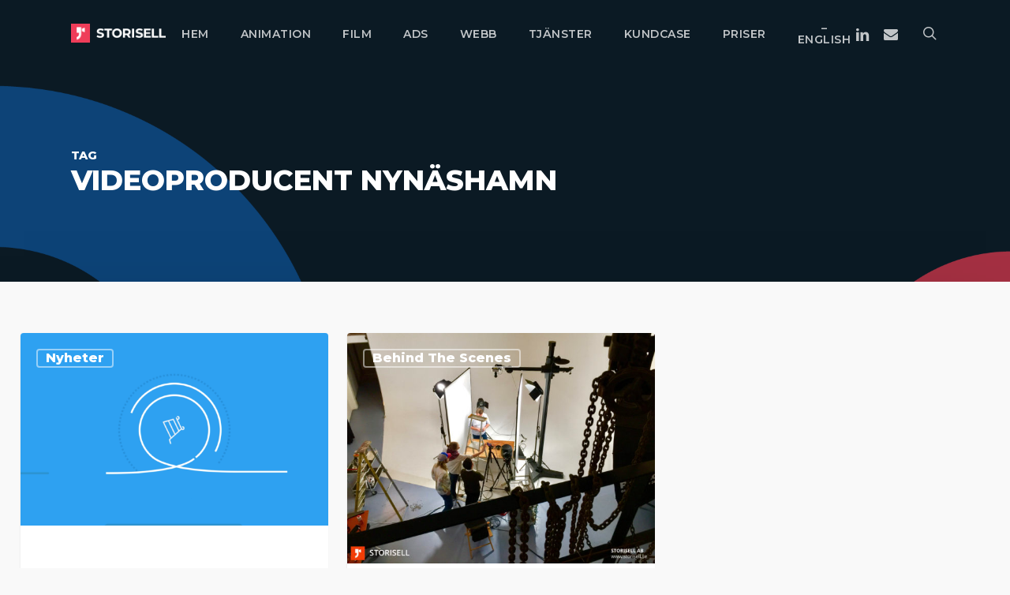

--- FILE ---
content_type: text/html; charset=UTF-8
request_url: https://storisell.se/tag/videoproducent-nynashamn/
body_size: 23282
content:
<!doctype html>
<html lang="sv-SE" class="no-js">
<head>
	<meta charset="UTF-8">
	<meta name="viewport" content="width=device-width, initial-scale=1, maximum-scale=1, user-scalable=0" /><meta name='robots' content='index, follow, max-image-preview:large, max-snippet:-1, max-video-preview:-1' />

	<!-- This site is optimized with the Yoast SEO plugin v26.7 - https://yoast.com/wordpress/plugins/seo/ -->
	<title>Videoproducent Nynäshamn | Storisell</title>
	<meta name="description" content="Storisell är ett produktionsbolag som levererar allt från animerad video, förklaringsvideo, informationsvideo samt animerad reklamfilm i 2D och 3D." />
	<link rel="canonical" href="https://storisell.se/tag/videoproducent-nynashamn/" />
	<meta property="og:locale" content="sv_SE" />
	<meta property="og:type" content="article" />
	<meta property="og:title" content="Videoproducent Nynäshamn | Storisell" />
	<meta property="og:description" content="Storisell är ett produktionsbolag som levererar allt från animerad video, förklaringsvideo, informationsvideo samt animerad reklamfilm i 2D och 3D." />
	<meta property="og:url" content="https://storisell.se/tag/videoproducent-nynashamn/" />
	<meta property="og:site_name" content="Storisell" />
	<meta name="twitter:card" content="summary_large_image" />
	<script type="application/ld+json" class="yoast-schema-graph">{"@context":"https://schema.org","@graph":[{"@type":"CollectionPage","@id":"https://storisell.se/tag/videoproducent-nynashamn/","url":"https://storisell.se/tag/videoproducent-nynashamn/","name":"Videoproducent Nynäshamn | Storisell","isPartOf":{"@id":"https://storisell.se/#website"},"primaryImageOfPage":{"@id":"https://storisell.se/tag/videoproducent-nynashamn/#primaryimage"},"image":{"@id":"https://storisell.se/tag/videoproducent-nynashamn/#primaryimage"},"thumbnailUrl":"https://storisell.se/wp-content/uploads/2017/08/Northfork-Animerad-Video-Storisell-6.png","description":"Storisell är ett produktionsbolag som levererar allt från animerad video, förklaringsvideo, informationsvideo samt animerad reklamfilm i 2D och 3D.","breadcrumb":{"@id":"https://storisell.se/tag/videoproducent-nynashamn/#breadcrumb"},"inLanguage":"sv-SE"},{"@type":"ImageObject","inLanguage":"sv-SE","@id":"https://storisell.se/tag/videoproducent-nynashamn/#primaryimage","url":"https://storisell.se/wp-content/uploads/2017/08/Northfork-Animerad-Video-Storisell-6.png","contentUrl":"https://storisell.se/wp-content/uploads/2017/08/Northfork-Animerad-Video-Storisell-6.png","width":2880,"height":1800,"caption":"Storisell levererar animerad video till Northfork. Den ledande aktören inom receptmathandel. En startup som förändrar den digitala livsmedelsbranschens genom att använda recept som säljverktyg. I denna produktion har vårt team på Storisell fokuserat på att förenkla ett komplext budskap för en marknad som snabbt förändras. Konkurrensen är stenhård när olika aktörer försöker vinna den digitala försäljningen av livsmedel. Det krävs innovation och komplicerade tekniska lösningar för att vara kvar på marknaden. För att fånga intresse och få målgruppen att relatera till problemet, öppnar vi videon med att ställa en öppen fråga: “Do you know how the convenience economy is changing the competitive landscape for online grocery retailers?”. Vi skildrar även de förändringar som sker i branschen, med ett fokus på hur “bekvämlighet” är ett måste för att vinna den digitala livsmedelsmarknaden. Vi kommunicerar detta genom att visualisera resultatet av två scenarion: (a) livsmedelsbutiker som belastar konsumenterna mot (b) livsmedelsbutiker som gör det enkelt för konsumenterna att enkelt ta köpbeslut i realtid. https://storisell.se/portfolio/northfork/"},{"@type":"BreadcrumbList","@id":"https://storisell.se/tag/videoproducent-nynashamn/#breadcrumb","itemListElement":[{"@type":"ListItem","position":1,"name":"Hem","item":"https://storisell.se/"},{"@type":"ListItem","position":2,"name":"Videoproducent Nynäshamn"}]},{"@type":"WebSite","@id":"https://storisell.se/#website","url":"https://storisell.se/","name":"Storisell","description":"Produktionsbolag, Content- och Annonsbyrå","publisher":{"@id":"https://storisell.se/#organization"},"potentialAction":[{"@type":"SearchAction","target":{"@type":"EntryPoint","urlTemplate":"https://storisell.se/?s={search_term_string}"},"query-input":{"@type":"PropertyValueSpecification","valueRequired":true,"valueName":"search_term_string"}}],"inLanguage":"sv-SE"},{"@type":"Organization","@id":"https://storisell.se/#organization","name":"Storisell AB","url":"https://storisell.se/","logo":{"@type":"ImageObject","inLanguage":"sv-SE","@id":"https://storisell.se/#/schema/logo/image/","url":"https://storisell.se/wp-content/uploads/2020/05/Storisell-Logotype-Red-Black.png","contentUrl":"https://storisell.se/wp-content/uploads/2020/05/Storisell-Logotype-Red-Black.png","width":1081,"height":216,"caption":"Storisell AB"},"image":{"@id":"https://storisell.se/#/schema/logo/image/"}}]}</script>
	<!-- / Yoast SEO plugin. -->


<link rel='dns-prefetch' href='//js.hs-scripts.com' />
<link rel='dns-prefetch' href='//www.googletagmanager.com' />
<link rel='dns-prefetch' href='//fonts.googleapis.com' />
<link rel="alternate" type="application/rss+xml" title="Storisell &raquo; Webbflöde" href="https://storisell.se/feed/" />
<link rel="alternate" type="application/rss+xml" title="Storisell &raquo; Kommentarsflöde" href="https://storisell.se/comments/feed/" />
<link rel="alternate" type="application/rss+xml" title="Storisell &raquo; etikettflöde för Videoproducent Nynäshamn" href="https://storisell.se/tag/videoproducent-nynashamn/feed/" />
<style id='wp-img-auto-sizes-contain-inline-css' type='text/css'>
img:is([sizes=auto i],[sizes^="auto," i]){contain-intrinsic-size:3000px 1500px}
/*# sourceURL=wp-img-auto-sizes-contain-inline-css */
</style>
<style id='wp-emoji-styles-inline-css' type='text/css'>

	img.wp-smiley, img.emoji {
		display: inline !important;
		border: none !important;
		box-shadow: none !important;
		height: 1em !important;
		width: 1em !important;
		margin: 0 0.07em !important;
		vertical-align: -0.1em !important;
		background: none !important;
		padding: 0 !important;
	}
/*# sourceURL=wp-emoji-styles-inline-css */
</style>
<style id='wp-block-library-inline-css' type='text/css'>
:root{--wp-block-synced-color:#7a00df;--wp-block-synced-color--rgb:122,0,223;--wp-bound-block-color:var(--wp-block-synced-color);--wp-editor-canvas-background:#ddd;--wp-admin-theme-color:#007cba;--wp-admin-theme-color--rgb:0,124,186;--wp-admin-theme-color-darker-10:#006ba1;--wp-admin-theme-color-darker-10--rgb:0,107,160.5;--wp-admin-theme-color-darker-20:#005a87;--wp-admin-theme-color-darker-20--rgb:0,90,135;--wp-admin-border-width-focus:2px}@media (min-resolution:192dpi){:root{--wp-admin-border-width-focus:1.5px}}.wp-element-button{cursor:pointer}:root .has-very-light-gray-background-color{background-color:#eee}:root .has-very-dark-gray-background-color{background-color:#313131}:root .has-very-light-gray-color{color:#eee}:root .has-very-dark-gray-color{color:#313131}:root .has-vivid-green-cyan-to-vivid-cyan-blue-gradient-background{background:linear-gradient(135deg,#00d084,#0693e3)}:root .has-purple-crush-gradient-background{background:linear-gradient(135deg,#34e2e4,#4721fb 50%,#ab1dfe)}:root .has-hazy-dawn-gradient-background{background:linear-gradient(135deg,#faaca8,#dad0ec)}:root .has-subdued-olive-gradient-background{background:linear-gradient(135deg,#fafae1,#67a671)}:root .has-atomic-cream-gradient-background{background:linear-gradient(135deg,#fdd79a,#004a59)}:root .has-nightshade-gradient-background{background:linear-gradient(135deg,#330968,#31cdcf)}:root .has-midnight-gradient-background{background:linear-gradient(135deg,#020381,#2874fc)}:root{--wp--preset--font-size--normal:16px;--wp--preset--font-size--huge:42px}.has-regular-font-size{font-size:1em}.has-larger-font-size{font-size:2.625em}.has-normal-font-size{font-size:var(--wp--preset--font-size--normal)}.has-huge-font-size{font-size:var(--wp--preset--font-size--huge)}.has-text-align-center{text-align:center}.has-text-align-left{text-align:left}.has-text-align-right{text-align:right}.has-fit-text{white-space:nowrap!important}#end-resizable-editor-section{display:none}.aligncenter{clear:both}.items-justified-left{justify-content:flex-start}.items-justified-center{justify-content:center}.items-justified-right{justify-content:flex-end}.items-justified-space-between{justify-content:space-between}.screen-reader-text{border:0;clip-path:inset(50%);height:1px;margin:-1px;overflow:hidden;padding:0;position:absolute;width:1px;word-wrap:normal!important}.screen-reader-text:focus{background-color:#ddd;clip-path:none;color:#444;display:block;font-size:1em;height:auto;left:5px;line-height:normal;padding:15px 23px 14px;text-decoration:none;top:5px;width:auto;z-index:100000}html :where(.has-border-color){border-style:solid}html :where([style*=border-top-color]){border-top-style:solid}html :where([style*=border-right-color]){border-right-style:solid}html :where([style*=border-bottom-color]){border-bottom-style:solid}html :where([style*=border-left-color]){border-left-style:solid}html :where([style*=border-width]){border-style:solid}html :where([style*=border-top-width]){border-top-style:solid}html :where([style*=border-right-width]){border-right-style:solid}html :where([style*=border-bottom-width]){border-bottom-style:solid}html :where([style*=border-left-width]){border-left-style:solid}html :where(img[class*=wp-image-]){height:auto;max-width:100%}:where(figure){margin:0 0 1em}html :where(.is-position-sticky){--wp-admin--admin-bar--position-offset:var(--wp-admin--admin-bar--height,0px)}@media screen and (max-width:600px){html :where(.is-position-sticky){--wp-admin--admin-bar--position-offset:0px}}

/*# sourceURL=wp-block-library-inline-css */
</style><style id='global-styles-inline-css' type='text/css'>
:root{--wp--preset--aspect-ratio--square: 1;--wp--preset--aspect-ratio--4-3: 4/3;--wp--preset--aspect-ratio--3-4: 3/4;--wp--preset--aspect-ratio--3-2: 3/2;--wp--preset--aspect-ratio--2-3: 2/3;--wp--preset--aspect-ratio--16-9: 16/9;--wp--preset--aspect-ratio--9-16: 9/16;--wp--preset--color--black: #000000;--wp--preset--color--cyan-bluish-gray: #abb8c3;--wp--preset--color--white: #ffffff;--wp--preset--color--pale-pink: #f78da7;--wp--preset--color--vivid-red: #cf2e2e;--wp--preset--color--luminous-vivid-orange: #ff6900;--wp--preset--color--luminous-vivid-amber: #fcb900;--wp--preset--color--light-green-cyan: #7bdcb5;--wp--preset--color--vivid-green-cyan: #00d084;--wp--preset--color--pale-cyan-blue: #8ed1fc;--wp--preset--color--vivid-cyan-blue: #0693e3;--wp--preset--color--vivid-purple: #9b51e0;--wp--preset--gradient--vivid-cyan-blue-to-vivid-purple: linear-gradient(135deg,rgb(6,147,227) 0%,rgb(155,81,224) 100%);--wp--preset--gradient--light-green-cyan-to-vivid-green-cyan: linear-gradient(135deg,rgb(122,220,180) 0%,rgb(0,208,130) 100%);--wp--preset--gradient--luminous-vivid-amber-to-luminous-vivid-orange: linear-gradient(135deg,rgb(252,185,0) 0%,rgb(255,105,0) 100%);--wp--preset--gradient--luminous-vivid-orange-to-vivid-red: linear-gradient(135deg,rgb(255,105,0) 0%,rgb(207,46,46) 100%);--wp--preset--gradient--very-light-gray-to-cyan-bluish-gray: linear-gradient(135deg,rgb(238,238,238) 0%,rgb(169,184,195) 100%);--wp--preset--gradient--cool-to-warm-spectrum: linear-gradient(135deg,rgb(74,234,220) 0%,rgb(151,120,209) 20%,rgb(207,42,186) 40%,rgb(238,44,130) 60%,rgb(251,105,98) 80%,rgb(254,248,76) 100%);--wp--preset--gradient--blush-light-purple: linear-gradient(135deg,rgb(255,206,236) 0%,rgb(152,150,240) 100%);--wp--preset--gradient--blush-bordeaux: linear-gradient(135deg,rgb(254,205,165) 0%,rgb(254,45,45) 50%,rgb(107,0,62) 100%);--wp--preset--gradient--luminous-dusk: linear-gradient(135deg,rgb(255,203,112) 0%,rgb(199,81,192) 50%,rgb(65,88,208) 100%);--wp--preset--gradient--pale-ocean: linear-gradient(135deg,rgb(255,245,203) 0%,rgb(182,227,212) 50%,rgb(51,167,181) 100%);--wp--preset--gradient--electric-grass: linear-gradient(135deg,rgb(202,248,128) 0%,rgb(113,206,126) 100%);--wp--preset--gradient--midnight: linear-gradient(135deg,rgb(2,3,129) 0%,rgb(40,116,252) 100%);--wp--preset--font-size--small: 13px;--wp--preset--font-size--medium: 20px;--wp--preset--font-size--large: 36px;--wp--preset--font-size--x-large: 42px;--wp--preset--spacing--20: 0.44rem;--wp--preset--spacing--30: 0.67rem;--wp--preset--spacing--40: 1rem;--wp--preset--spacing--50: 1.5rem;--wp--preset--spacing--60: 2.25rem;--wp--preset--spacing--70: 3.38rem;--wp--preset--spacing--80: 5.06rem;--wp--preset--shadow--natural: 6px 6px 9px rgba(0, 0, 0, 0.2);--wp--preset--shadow--deep: 12px 12px 50px rgba(0, 0, 0, 0.4);--wp--preset--shadow--sharp: 6px 6px 0px rgba(0, 0, 0, 0.2);--wp--preset--shadow--outlined: 6px 6px 0px -3px rgb(255, 255, 255), 6px 6px rgb(0, 0, 0);--wp--preset--shadow--crisp: 6px 6px 0px rgb(0, 0, 0);}:root { --wp--style--global--content-size: 1300px;--wp--style--global--wide-size: 1300px; }:where(body) { margin: 0; }.wp-site-blocks > .alignleft { float: left; margin-right: 2em; }.wp-site-blocks > .alignright { float: right; margin-left: 2em; }.wp-site-blocks > .aligncenter { justify-content: center; margin-left: auto; margin-right: auto; }:where(.is-layout-flex){gap: 0.5em;}:where(.is-layout-grid){gap: 0.5em;}.is-layout-flow > .alignleft{float: left;margin-inline-start: 0;margin-inline-end: 2em;}.is-layout-flow > .alignright{float: right;margin-inline-start: 2em;margin-inline-end: 0;}.is-layout-flow > .aligncenter{margin-left: auto !important;margin-right: auto !important;}.is-layout-constrained > .alignleft{float: left;margin-inline-start: 0;margin-inline-end: 2em;}.is-layout-constrained > .alignright{float: right;margin-inline-start: 2em;margin-inline-end: 0;}.is-layout-constrained > .aligncenter{margin-left: auto !important;margin-right: auto !important;}.is-layout-constrained > :where(:not(.alignleft):not(.alignright):not(.alignfull)){max-width: var(--wp--style--global--content-size);margin-left: auto !important;margin-right: auto !important;}.is-layout-constrained > .alignwide{max-width: var(--wp--style--global--wide-size);}body .is-layout-flex{display: flex;}.is-layout-flex{flex-wrap: wrap;align-items: center;}.is-layout-flex > :is(*, div){margin: 0;}body .is-layout-grid{display: grid;}.is-layout-grid > :is(*, div){margin: 0;}body{padding-top: 0px;padding-right: 0px;padding-bottom: 0px;padding-left: 0px;}:root :where(.wp-element-button, .wp-block-button__link){background-color: #32373c;border-width: 0;color: #fff;font-family: inherit;font-size: inherit;font-style: inherit;font-weight: inherit;letter-spacing: inherit;line-height: inherit;padding-top: calc(0.667em + 2px);padding-right: calc(1.333em + 2px);padding-bottom: calc(0.667em + 2px);padding-left: calc(1.333em + 2px);text-decoration: none;text-transform: inherit;}.has-black-color{color: var(--wp--preset--color--black) !important;}.has-cyan-bluish-gray-color{color: var(--wp--preset--color--cyan-bluish-gray) !important;}.has-white-color{color: var(--wp--preset--color--white) !important;}.has-pale-pink-color{color: var(--wp--preset--color--pale-pink) !important;}.has-vivid-red-color{color: var(--wp--preset--color--vivid-red) !important;}.has-luminous-vivid-orange-color{color: var(--wp--preset--color--luminous-vivid-orange) !important;}.has-luminous-vivid-amber-color{color: var(--wp--preset--color--luminous-vivid-amber) !important;}.has-light-green-cyan-color{color: var(--wp--preset--color--light-green-cyan) !important;}.has-vivid-green-cyan-color{color: var(--wp--preset--color--vivid-green-cyan) !important;}.has-pale-cyan-blue-color{color: var(--wp--preset--color--pale-cyan-blue) !important;}.has-vivid-cyan-blue-color{color: var(--wp--preset--color--vivid-cyan-blue) !important;}.has-vivid-purple-color{color: var(--wp--preset--color--vivid-purple) !important;}.has-black-background-color{background-color: var(--wp--preset--color--black) !important;}.has-cyan-bluish-gray-background-color{background-color: var(--wp--preset--color--cyan-bluish-gray) !important;}.has-white-background-color{background-color: var(--wp--preset--color--white) !important;}.has-pale-pink-background-color{background-color: var(--wp--preset--color--pale-pink) !important;}.has-vivid-red-background-color{background-color: var(--wp--preset--color--vivid-red) !important;}.has-luminous-vivid-orange-background-color{background-color: var(--wp--preset--color--luminous-vivid-orange) !important;}.has-luminous-vivid-amber-background-color{background-color: var(--wp--preset--color--luminous-vivid-amber) !important;}.has-light-green-cyan-background-color{background-color: var(--wp--preset--color--light-green-cyan) !important;}.has-vivid-green-cyan-background-color{background-color: var(--wp--preset--color--vivid-green-cyan) !important;}.has-pale-cyan-blue-background-color{background-color: var(--wp--preset--color--pale-cyan-blue) !important;}.has-vivid-cyan-blue-background-color{background-color: var(--wp--preset--color--vivid-cyan-blue) !important;}.has-vivid-purple-background-color{background-color: var(--wp--preset--color--vivid-purple) !important;}.has-black-border-color{border-color: var(--wp--preset--color--black) !important;}.has-cyan-bluish-gray-border-color{border-color: var(--wp--preset--color--cyan-bluish-gray) !important;}.has-white-border-color{border-color: var(--wp--preset--color--white) !important;}.has-pale-pink-border-color{border-color: var(--wp--preset--color--pale-pink) !important;}.has-vivid-red-border-color{border-color: var(--wp--preset--color--vivid-red) !important;}.has-luminous-vivid-orange-border-color{border-color: var(--wp--preset--color--luminous-vivid-orange) !important;}.has-luminous-vivid-amber-border-color{border-color: var(--wp--preset--color--luminous-vivid-amber) !important;}.has-light-green-cyan-border-color{border-color: var(--wp--preset--color--light-green-cyan) !important;}.has-vivid-green-cyan-border-color{border-color: var(--wp--preset--color--vivid-green-cyan) !important;}.has-pale-cyan-blue-border-color{border-color: var(--wp--preset--color--pale-cyan-blue) !important;}.has-vivid-cyan-blue-border-color{border-color: var(--wp--preset--color--vivid-cyan-blue) !important;}.has-vivid-purple-border-color{border-color: var(--wp--preset--color--vivid-purple) !important;}.has-vivid-cyan-blue-to-vivid-purple-gradient-background{background: var(--wp--preset--gradient--vivid-cyan-blue-to-vivid-purple) !important;}.has-light-green-cyan-to-vivid-green-cyan-gradient-background{background: var(--wp--preset--gradient--light-green-cyan-to-vivid-green-cyan) !important;}.has-luminous-vivid-amber-to-luminous-vivid-orange-gradient-background{background: var(--wp--preset--gradient--luminous-vivid-amber-to-luminous-vivid-orange) !important;}.has-luminous-vivid-orange-to-vivid-red-gradient-background{background: var(--wp--preset--gradient--luminous-vivid-orange-to-vivid-red) !important;}.has-very-light-gray-to-cyan-bluish-gray-gradient-background{background: var(--wp--preset--gradient--very-light-gray-to-cyan-bluish-gray) !important;}.has-cool-to-warm-spectrum-gradient-background{background: var(--wp--preset--gradient--cool-to-warm-spectrum) !important;}.has-blush-light-purple-gradient-background{background: var(--wp--preset--gradient--blush-light-purple) !important;}.has-blush-bordeaux-gradient-background{background: var(--wp--preset--gradient--blush-bordeaux) !important;}.has-luminous-dusk-gradient-background{background: var(--wp--preset--gradient--luminous-dusk) !important;}.has-pale-ocean-gradient-background{background: var(--wp--preset--gradient--pale-ocean) !important;}.has-electric-grass-gradient-background{background: var(--wp--preset--gradient--electric-grass) !important;}.has-midnight-gradient-background{background: var(--wp--preset--gradient--midnight) !important;}.has-small-font-size{font-size: var(--wp--preset--font-size--small) !important;}.has-medium-font-size{font-size: var(--wp--preset--font-size--medium) !important;}.has-large-font-size{font-size: var(--wp--preset--font-size--large) !important;}.has-x-large-font-size{font-size: var(--wp--preset--font-size--x-large) !important;}
/*# sourceURL=global-styles-inline-css */
</style>

<link rel='stylesheet' id='font-awesome-css' href='https://storisell.se/wp-content/themes/salient/css/font-awesome-legacy.min.css?ver=4.7.1' type='text/css' media='all' />
<link rel='stylesheet' id='salient-grid-system-css' href='https://storisell.se/wp-content/themes/salient/css/build/grid-system.css?ver=17.0.3' type='text/css' media='all' />
<link rel='stylesheet' id='main-styles-css' href='https://storisell.se/wp-content/themes/salient/css/build/style.css?ver=17.0.3' type='text/css' media='all' />
<link rel='stylesheet' id='nectar-header-layout-centered-menu-css' href='https://storisell.se/wp-content/themes/salient/css/build/header/header-layout-centered-menu.css?ver=17.0.3' type='text/css' media='all' />
<link rel='stylesheet' id='nectar-cf7-css' href='https://storisell.se/wp-content/themes/salient/css/build/third-party/cf7.css?ver=17.0.3' type='text/css' media='all' />
<link rel='stylesheet' id='nectar_default_font_open_sans-css' href='https://fonts.googleapis.com/css?family=Open+Sans%3A300%2C400%2C600%2C700&#038;subset=latin%2Clatin-ext' type='text/css' media='all' />
<link rel='stylesheet' id='nectar-blog-masonry-core-css' href='https://storisell.se/wp-content/themes/salient/css/build/blog/masonry-core.css?ver=17.0.3' type='text/css' media='all' />
<link rel='stylesheet' id='nectar-blog-masonry-classic-enhanced-css' href='https://storisell.se/wp-content/themes/salient/css/build/blog/masonry-classic-enhanced.css?ver=17.0.3' type='text/css' media='all' />
<link rel='stylesheet' id='responsive-css' href='https://storisell.se/wp-content/themes/salient/css/build/responsive.css?ver=17.0.3' type='text/css' media='all' />
<link rel='stylesheet' id='skin-ascend-css' href='https://storisell.se/wp-content/themes/salient/css/build/ascend.css?ver=17.0.3' type='text/css' media='all' />
<link rel='stylesheet' id='salient-wp-menu-dynamic-css' href='https://storisell.se/wp-content/uploads/salient/menu-dynamic.css?ver=1960' type='text/css' media='all' />
<link rel='stylesheet' id='dynamic-css-css' href='https://storisell.se/wp-content/themes/salient/css/salient-dynamic-styles.css?ver=23627' type='text/css' media='all' />
<style id='dynamic-css-inline-css' type='text/css'>
body[data-bg-header="true"].category .container-wrap,body[data-bg-header="true"].author .container-wrap,body[data-bg-header="true"].date .container-wrap,body[data-bg-header="true"].blog .container-wrap{padding-top:var(--container-padding)!important}.archive.author .row .col.section-title span,.archive.category .row .col.section-title span,.archive.tag .row .col.section-title span,.archive.date .row .col.section-title span{padding-left:0}body.author #page-header-wrap #page-header-bg,body.category #page-header-wrap #page-header-bg,body.tag #page-header-wrap #page-header-bg,body.date #page-header-wrap #page-header-bg{height:auto;padding-top:8%;padding-bottom:8%;}.archive #page-header-wrap{height:auto;}.archive.category .row .col.section-title p,.archive.tag .row .col.section-title p{margin-top:10px;}body[data-bg-header="true"].archive .container-wrap.meta_overlaid_blog,body[data-bg-header="true"].category .container-wrap.meta_overlaid_blog,body[data-bg-header="true"].author .container-wrap.meta_overlaid_blog,body[data-bg-header="true"].date .container-wrap.meta_overlaid_blog{padding-top:0!important;}#page-header-bg[data-alignment="center"] .span_6 p{margin:0 auto;}body.archive #page-header-bg:not(.fullscreen-header) .span_6{position:relative;-webkit-transform:none;transform:none;top:0;}.blog-archive-header .nectar-author-gravatar img{width:125px;border-radius:100px;}.blog-archive-header .container .span_12 p{font-size:min(max(calc(1.3vw),16px),20px);line-height:1.5;margin-top:.5em;}body .page-header-no-bg.color-bg{padding:5% 0;}@media only screen and (max-width:999px){body .page-header-no-bg.color-bg{padding:7% 0;}}@media only screen and (max-width:690px){body .page-header-no-bg.color-bg{padding:9% 0;}.blog-archive-header .nectar-author-gravatar img{width:75px;}}.blog-archive-header.color-bg .col.section-title{border-bottom:0;padding:0;}.blog-archive-header.color-bg *{color:inherit!important;}.nectar-archive-tax-count{position:relative;padding:.5em;transform:translateX(0.25em) translateY(-0.75em);font-size:clamp(14px,0.3em,20px);display:inline-block;vertical-align:super;}.nectar-archive-tax-count:before{content:"";display:block;padding-bottom:100%;width:100%;position:absolute;top:50%;left:50%;transform:translate(-50%,-50%);border-radius:100px;background-color:currentColor;opacity:0.1;}.no-rgba #header-space{display:none;}@media only screen and (max-width:999px){body #header-space[data-header-mobile-fixed="1"]{display:none;}#header-outer[data-mobile-fixed="false"]{position:absolute;}}@media only screen and (max-width:999px){body:not(.nectar-no-flex-height) #header-space[data-secondary-header-display="full"]:not([data-header-mobile-fixed="false"]){display:block!important;margin-bottom:-50px;}#header-space[data-secondary-header-display="full"][data-header-mobile-fixed="false"]{display:none;}}@media only screen and (min-width:1000px){#header-space{display:none;}.nectar-slider-wrap.first-section,.parallax_slider_outer.first-section,.full-width-content.first-section,.parallax_slider_outer.first-section .swiper-slide .content,.nectar-slider-wrap.first-section .swiper-slide .content,#page-header-bg,.nder-page-header,#page-header-wrap,.full-width-section.first-section{margin-top:0!important;}body #page-header-bg,body #page-header-wrap{height:84px;}body #search-outer{z-index:100000;}}@media only screen and (min-width:1000px){#page-header-wrap.fullscreen-header,#page-header-wrap.fullscreen-header #page-header-bg,html:not(.nectar-box-roll-loaded) .nectar-box-roll > #page-header-bg.fullscreen-header,.nectar_fullscreen_zoom_recent_projects,#nectar_fullscreen_rows:not(.afterLoaded) > div{height:100vh;}.wpb_row.vc_row-o-full-height.top-level,.wpb_row.vc_row-o-full-height.top-level > .col.span_12{min-height:100vh;}#page-header-bg[data-alignment-v="middle"] .span_6 .inner-wrap,#page-header-bg[data-alignment-v="top"] .span_6 .inner-wrap,.blog-archive-header.color-bg .container{padding-top:79px;}#page-header-wrap.container #page-header-bg .span_6 .inner-wrap{padding-top:0;}.nectar-slider-wrap[data-fullscreen="true"]:not(.loaded),.nectar-slider-wrap[data-fullscreen="true"]:not(.loaded) .swiper-container{height:calc(100vh + 2px)!important;}.admin-bar .nectar-slider-wrap[data-fullscreen="true"]:not(.loaded),.admin-bar .nectar-slider-wrap[data-fullscreen="true"]:not(.loaded) .swiper-container{height:calc(100vh - 30px)!important;}}@media only screen and (max-width:999px){#page-header-bg[data-alignment-v="middle"]:not(.fullscreen-header) .span_6 .inner-wrap,#page-header-bg[data-alignment-v="top"] .span_6 .inner-wrap,.blog-archive-header.color-bg .container{padding-top:49px;}.vc_row.top-level.full-width-section:not(.full-width-ns) > .span_12,#page-header-bg[data-alignment-v="bottom"] .span_6 .inner-wrap{padding-top:24px;}}@media only screen and (max-width:690px){.vc_row.top-level.full-width-section:not(.full-width-ns) > .span_12{padding-top:49px;}.vc_row.top-level.full-width-content .nectar-recent-posts-single_featured .recent-post-container > .inner-wrap{padding-top:24px;}}@media only screen and (max-width:999px){.full-width-ns .nectar-slider-wrap .swiper-slide[data-y-pos="middle"] .content,.full-width-ns .nectar-slider-wrap .swiper-slide[data-y-pos="top"] .content{padding-top:30px;}}@media only screen and (max-width:999px){.using-mobile-browser #nectar_fullscreen_rows:not(.afterLoaded):not([data-mobile-disable="on"]) > div{height:calc(100vh - 76px);}.using-mobile-browser .wpb_row.vc_row-o-full-height.top-level,.using-mobile-browser .wpb_row.vc_row-o-full-height.top-level > .col.span_12,[data-permanent-transparent="1"].using-mobile-browser .wpb_row.vc_row-o-full-height.top-level,[data-permanent-transparent="1"].using-mobile-browser .wpb_row.vc_row-o-full-height.top-level > .col.span_12{min-height:calc(100vh - 76px);}html:not(.nectar-box-roll-loaded) .nectar-box-roll > #page-header-bg.fullscreen-header,.nectar_fullscreen_zoom_recent_projects,.nectar-slider-wrap[data-fullscreen="true"]:not(.loaded),.nectar-slider-wrap[data-fullscreen="true"]:not(.loaded) .swiper-container,#nectar_fullscreen_rows:not(.afterLoaded):not([data-mobile-disable="on"]) > div{height:calc(100vh - 1px);}.wpb_row.vc_row-o-full-height.top-level,.wpb_row.vc_row-o-full-height.top-level > .col.span_12{min-height:calc(100vh - 1px);}body[data-transparent-header="false"] #ajax-content-wrap.no-scroll{min-height:calc(100vh - 1px);height:calc(100vh - 1px);}}.screen-reader-text,.nectar-skip-to-content:not(:focus){border:0;clip:rect(1px,1px,1px,1px);clip-path:inset(50%);height:1px;margin:-1px;overflow:hidden;padding:0;position:absolute!important;width:1px;word-wrap:normal!important;}.row .col img:not([srcset]){width:auto;}.row .col img.img-with-animation.nectar-lazy:not([srcset]){width:100%;}
/*# sourceURL=dynamic-css-inline-css */
</style>
<link rel='stylesheet' id='salient-child-style-css' href='https://storisell.se/wp-content/themes/salient-child/style.css?ver=17.0.3' type='text/css' media='all' />
<link rel='stylesheet' id='redux-google-fonts-salient_redux-css' href='https://fonts.googleapis.com/css?family=Montserrat%3A600%2C500%2C800%2C400italic%7CSource+Sans+Pro%3A300%2C700&#038;subset=latin%2Clatin-ext&#038;ver=6.9' type='text/css' media='all' />
<script type="text/javascript" src="https://storisell.se/wp-includes/js/jquery/jquery.min.js?ver=3.7.1" id="jquery-core-js"></script>
<script type="text/javascript" src="https://storisell.se/wp-includes/js/jquery/jquery-migrate.min.js?ver=3.4.1" id="jquery-migrate-js"></script>

<!-- Kodblock för ”Google-tagg (gtag.js)” tillagt av Site Kit -->
<!-- Kodblock för ”Google Analytics” tillagt av Site Kit -->
<script type="text/javascript" src="https://www.googletagmanager.com/gtag/js?id=GT-WPFLJQP3" id="google_gtagjs-js" async></script>
<script type="text/javascript" id="google_gtagjs-js-after">
/* <![CDATA[ */
window.dataLayer = window.dataLayer || [];function gtag(){dataLayer.push(arguments);}
gtag("set","linker",{"domains":["storisell.se"]});
gtag("js", new Date());
gtag("set", "developer_id.dZTNiMT", true);
gtag("config", "GT-WPFLJQP3");
//# sourceURL=google_gtagjs-js-after
/* ]]> */
</script>
<link rel="https://api.w.org/" href="https://storisell.se/wp-json/" /><link rel="alternate" title="JSON" type="application/json" href="https://storisell.se/wp-json/wp/v2/tags/1025" /><link rel="EditURI" type="application/rsd+xml" title="RSD" href="https://storisell.se/xmlrpc.php?rsd" />
<meta name="generator" content="WordPress 6.9" />
<meta name="generator" content="Site Kit by Google 1.170.0" />			<!-- DO NOT COPY THIS SNIPPET! Start of Page Analytics Tracking for HubSpot WordPress plugin v11.3.37-->
			<script class="hsq-set-content-id" data-content-id="listing-page">
				var _hsq = _hsq || [];
				_hsq.push(["setContentType", "listing-page"]);
			</script>
			<!-- DO NOT COPY THIS SNIPPET! End of Page Analytics Tracking for HubSpot WordPress plugin -->
			<script type="text/javascript"> var root = document.getElementsByTagName( "html" )[0]; root.setAttribute( "class", "js" ); </script><meta name="generator" content="Powered by WPBakery Page Builder - drag and drop page builder for WordPress."/>
<link rel="icon" href="https://storisell.se/wp-content/uploads/2020/05/cropped-Storisell-Square-32x32.png" sizes="32x32" />
<link rel="icon" href="https://storisell.se/wp-content/uploads/2020/05/cropped-Storisell-Square-192x192.png" sizes="192x192" />
<link rel="apple-touch-icon" href="https://storisell.se/wp-content/uploads/2020/05/cropped-Storisell-Square-180x180.png" />
<meta name="msapplication-TileImage" content="https://storisell.se/wp-content/uploads/2020/05/cropped-Storisell-Square-270x270.png" />
		<style type="text/css" id="wp-custom-css">
			/* Recaptcha */
.grecaptcha-badge { visibility: hidden; }		</style>
		<noscript><style> .wpb_animate_when_almost_visible { opacity: 1; }</style></noscript><link data-pagespeed-no-defer data-nowprocket data-wpacu-skip data-no-optimize data-noptimize rel='stylesheet' id='main-styles-non-critical-css' href='https://storisell.se/wp-content/themes/salient/css/build/style-non-critical.css?ver=17.0.3' type='text/css' media='all' />
<link data-pagespeed-no-defer data-nowprocket data-wpacu-skip data-no-optimize data-noptimize rel='stylesheet' id='magnific-css' href='https://storisell.se/wp-content/themes/salient/css/build/plugins/magnific.css?ver=8.6.0' type='text/css' media='all' />
<link data-pagespeed-no-defer data-nowprocket data-wpacu-skip data-no-optimize data-noptimize rel='stylesheet' id='nectar-ocm-core-css' href='https://storisell.se/wp-content/themes/salient/css/build/off-canvas/core.css?ver=17.0.3' type='text/css' media='all' />
<meta name="generator" content="WP Rocket 3.19.4" data-wpr-features="wpr_preload_links wpr_desktop" /></head><body data-rsssl=1 class="archive tag tag-videoproducent-nynashamn tag-1025 wp-theme-salient wp-child-theme-salient-child ascend wpb-js-composer js-comp-ver-6.9.1 vc_responsive" data-footer-reveal="1" data-footer-reveal-shadow="large_2" data-header-format="centered-menu" data-body-border="off" data-boxed-style="" data-header-breakpoint="1000" data-dropdown-style="minimal" data-cae="easeOutQuart" data-cad="700" data-megamenu-width="full-width" data-aie="zoom-out" data-ls="magnific" data-apte="standard" data-hhun="1" data-fancy-form-rcs="default" data-form-style="minimal" data-form-submit="regular" data-is="minimal" data-button-style="slightly_rounded_shadow" data-user-account-button="false" data-flex-cols="true" data-col-gap="default" data-header-inherit-rc="false" data-header-search="true" data-animated-anchors="true" data-ajax-transitions="false" data-full-width-header="false" data-slide-out-widget-area="true" data-slide-out-widget-area-style="slide-out-from-right" data-user-set-ocm="off" data-loading-animation="none" data-bg-header="true" data-responsive="1" data-ext-responsive="true" data-ext-padding="90" data-header-resize="0" data-header-color="light" data-cart="false" data-remove-m-parallax="" data-remove-m-video-bgs="" data-m-animate="0" data-force-header-trans-color="light" data-smooth-scrolling="0" data-permanent-transparent="false" >
	
	<script type="text/javascript">
	 (function(window, document) {

		 if(navigator.userAgent.match(/(Android|iPod|iPhone|iPad|BlackBerry|IEMobile|Opera Mini)/)) {
			 document.body.className += " using-mobile-browser mobile ";
		 }
		 if(navigator.userAgent.match(/Mac/) && navigator.maxTouchPoints && navigator.maxTouchPoints > 2) {
			document.body.className += " using-ios-device ";
		}

		 if( !("ontouchstart" in window) ) {

			 var body = document.querySelector("body");
			 var winW = window.innerWidth;
			 var bodyW = body.clientWidth;

			 if (winW > bodyW + 4) {
				 body.setAttribute("style", "--scroll-bar-w: " + (winW - bodyW - 4) + "px");
			 } else {
				 body.setAttribute("style", "--scroll-bar-w: 0px");
			 }
		 }

	 })(window, document);
   </script><a href="#ajax-content-wrap" class="nectar-skip-to-content">Skip to main content</a>	
	<div id="header-space"  data-header-mobile-fixed='1'></div> 
	
		<div data-rocket-location-hash="041638516ca761f0571dc872c9b4b60d" id="header-outer" data-has-menu="true" data-has-buttons="yes" data-header-button_style="default" data-using-pr-menu="false" data-mobile-fixed="1" data-ptnm="false" data-lhe="animated_underline" data-user-set-bg="#ffffff" data-format="centered-menu" data-permanent-transparent="false" data-megamenu-rt="1" data-remove-fixed="0" data-header-resize="0" data-cart="false" data-transparency-option="" data-box-shadow="none" data-shrink-num="6" data-using-secondary="0" data-using-logo="1" data-logo-height="24" data-m-logo-height="24" data-padding="30" data-full-width="false" data-condense="false" data-transparent-header="true" data-transparent-shadow-helper="false" data-remove-border="true" class="transparent">
		
<header data-rocket-location-hash="14d0443159937c0f2a20bdb72bf488de" id="top">
	<div data-rocket-location-hash="a07ea42f7826adb30ee53f29399bc39c" class="container">
		<div class="row">
			<div class="col span_3">
								<a id="logo" href="https://storisell.se" data-supplied-ml-starting-dark="false" data-supplied-ml-starting="false" data-supplied-ml="true" >
					<img class="stnd skip-lazy default-logo" width="1081" height="216" alt="Storisell" src="https://storisell.se/wp-content/uploads/2020/05/Storisell-Logotype-Red-Black.png" srcset="https://storisell.se/wp-content/uploads/2020/05/Storisell-Logotype-Red-Black.png 1x, https://storisell.se/wp-content/uploads/2020/05/Storisell-Logotype-Red-Black.png 2x" /><img class="mobile-only-logo skip-lazy" alt="Storisell" width="1081" height="216" src="https://storisell.se/wp-content/uploads/2020/05/Storisell-Logotype-Red-Black.png" /><img class="starting-logo skip-lazy default-logo" width="1080" height="216" alt="Storisell" src="https://storisell.se/wp-content/uploads/2020/05/Storisell-Logotype-Red-White.png" srcset="https://storisell.se/wp-content/uploads/2020/05/Storisell-Logotype-Red-White.png 1x, https://storisell.se/wp-content/uploads/2020/05/Storisell-Logotype-Red-White.png 2x" /><img class="starting-logo dark-version skip-lazy default-logo" width="1080" height="216" alt="Storisell" src="https://storisell.se/wp-content/uploads/2020/05/Storisell-Logotype-Red-White.png" srcset="https://storisell.se/wp-content/uploads/2020/05/Storisell-Logotype-Red-White.png 1x, https://storisell.se/wp-content/uploads/2020/05/Storisell-Logotype-Red-White.png 2x" />				</a>
							</div><!--/span_3-->

			<div class="col span_9 col_last">
									<div class="nectar-mobile-only mobile-header"><div class="inner"></div></div>
									<a class="mobile-search" href="#searchbox"><span class="nectar-icon icon-salient-search" aria-hidden="true"></span><span class="screen-reader-text">search</span></a>
														<div class="slide-out-widget-area-toggle mobile-icon slide-out-from-right" data-custom-color="false" data-icon-animation="simple-transform">
						<div> <a href="#slide-out-widget-area" role="button" aria-label="Navigation Menu" aria-expanded="false" class="closed">
							<span class="screen-reader-text">Menu</span><span aria-hidden="true"> <i class="lines-button x2"> <i class="lines"></i> </i> </span>						</a></div>
					</div>
				
									<nav aria-label="Main Menu">
													<ul class="sf-menu">
								<li id="menu-item-517" class="menu-item menu-item-type-post_type menu-item-object-page menu-item-home nectar-regular-menu-item menu-item-517"><a href="https://storisell.se/"><span class="menu-title-text">HEM</span></a></li>
<li id="menu-item-1547" class="menu-item menu-item-type-post_type menu-item-object-page nectar-regular-menu-item menu-item-1547"><a href="https://storisell.se/animerad-video/"><span class="menu-title-text">ANIMATION</span></a></li>
<li id="menu-item-6134" class="menu-item menu-item-type-post_type menu-item-object-page nectar-regular-menu-item menu-item-6134"><a href="https://storisell.se/foretagsfilm/"><span class="menu-title-text">FILM</span></a></li>
<li id="menu-item-13564" class="menu-item menu-item-type-post_type menu-item-object-page nectar-regular-menu-item menu-item-13564"><a href="https://storisell.se/digital-annonsering/"><span class="menu-title-text">ADS</span></a></li>
<li id="menu-item-13305" class="menu-item menu-item-type-post_type menu-item-object-page nectar-regular-menu-item menu-item-13305"><a href="https://storisell.se/webb/"><span class="menu-title-text">WEBB</span></a></li>
<li id="menu-item-4684" class="menu-item menu-item-type-post_type menu-item-object-page menu-item-has-children nectar-regular-menu-item menu-item-4684"><a href="https://storisell.se/tjanster/" aria-haspopup="true" aria-expanded="false"><span class="menu-title-text">TJÄNSTER</span></a>
<ul class="sub-menu">
	<li id="menu-item-5637" class="menu-item menu-item-type-post_type menu-item-object-page nectar-regular-menu-item menu-item-5637"><a href="https://storisell.se/animerad-video/"><span class="menu-title-text">ANIMERAD VIDEO</span></a></li>
	<li id="menu-item-13660" class="menu-item menu-item-type-post_type menu-item-object-page nectar-regular-menu-item menu-item-13660"><a href="https://storisell.se/testimonialfilm/"><span class="menu-title-text">TESTIMONIALFILM</span></a></li>
	<li id="menu-item-5638" class="menu-item menu-item-type-post_type menu-item-object-page nectar-regular-menu-item menu-item-5638"><a href="https://storisell.se/foretagsfilm/"><span class="menu-title-text">FILM</span></a></li>
	<li id="menu-item-13563" class="menu-item menu-item-type-post_type menu-item-object-page nectar-regular-menu-item menu-item-13563"><a href="https://storisell.se/digital-annonsering/"><span class="menu-title-text">ANNONSERING</span></a></li>
	<li id="menu-item-5681" class="menu-item menu-item-type-post_type menu-item-object-page nectar-regular-menu-item menu-item-5681"><a href="https://storisell.se/webb/"><span class="menu-title-text">WEBB</span></a></li>
	<li id="menu-item-5642" class="menu-item menu-item-type-post_type menu-item-object-page nectar-regular-menu-item menu-item-5642"><a href="https://storisell.se/?page_id=4726"><span class="menu-title-text">RETAINERS</span></a></li>
	<li id="menu-item-13453" class="menu-item menu-item-type-post_type menu-item-object-page nectar-regular-menu-item menu-item-13453"><a href="https://storisell.se/startups/"><span class="menu-title-text">STARTUPS</span></a></li>
</ul>
</li>
<li id="menu-item-358" class="menu-item menu-item-type-post_type menu-item-object-page nectar-regular-menu-item menu-item-358"><a href="https://storisell.se/portfolio/"><span class="menu-title-text">KUNDCASE</span></a></li>
<li id="menu-item-2317" class="menu-item menu-item-type-custom menu-item-object-custom menu-item-home nectar-regular-menu-item menu-item-2317"><a href="https://storisell.se/#offert"><span class="menu-title-text">PRISER</span></a></li>
<li id="menu-item-527" class="menu-item menu-item-type-custom menu-item-object-custom nectar-regular-menu-item menu-item-527"><a href="https://storisell.se/about/"><span class="menu-title-text">– ENGLISH</span></a></li>
							</ul>
													<ul class="buttons sf-menu" data-user-set-ocm="off">

								<li id="social-in-menu" class="button_social_group"><a target="_blank" rel="noopener" href="https://www.linkedin.com/company/storisell/"><span class="screen-reader-text">linkedin</span><i class="fa fa-linkedin" aria-hidden="true"></i> </a><a  href="mailto:hello@storisell.com"><span class="screen-reader-text">email</span><i class="fa fa-envelope" aria-hidden="true"></i> </a></li><li id="search-btn"><div><a href="#searchbox"><span class="icon-salient-search" aria-hidden="true"></span><span class="screen-reader-text">search</span></a></div> </li>
							</ul>
						
					</nav>

					<div class="logo-spacing" data-using-image="true"><img class="hidden-logo" alt="Storisell" width="1081" height="216" src="https://storisell.se/wp-content/uploads/2020/05/Storisell-Logotype-Red-Black.png" /></div>
				</div><!--/span_9-->

				
			</div><!--/row-->
					</div><!--/container-->
	</header>		
	</div>
	
<div data-rocket-location-hash="262e2a87dbbe0f34df26a68f65ca8a9d" id="search-outer" class="nectar">
	<div data-rocket-location-hash="dfa57d6fd3397aa6425425fc796e3634" id="search">
		<div data-rocket-location-hash="ca23f7c07336b7cf8c7766d2ffffc9d9" class="container">
			 <div id="search-box">
				 <div data-rocket-location-hash="2c64faa71f874594752f0ff972dba135" class="inner-wrap">
					 <div class="col span_12">
						  <form role="search" action="https://storisell.se/" method="GET">
															<input type="text" name="s" id="s" value="Sök" aria-label="Search" data-placeholder="Sök" />
							
						
												</form>
					</div><!--/span_12-->
				</div><!--/inner-wrap-->
			 </div><!--/search-box-->
			 <div id="close"><a href="#"><span class="screen-reader-text">Close Search</span>
				<span class="icon-salient-x" aria-hidden="true"></span>				 </a></div>
		 </div><!--/container-->
	</div><!--/search-->
</div><!--/search-outer-->
	<div data-rocket-location-hash="0915b96a154c655283fb9eca8ad0d968" id="ajax-content-wrap">

		<div data-rocket-location-hash="fd477a627cd30d07625a639d50dadcc9" id="page-header-wrap" data-animate-in-effect="zoom-out" data-midnight="light" class="blog-archive-header">
			<div data-rocket-location-hash="3e9b8e11ab461b61adb8bae026dcacbc" id="page-header-bg" data-animate-in-effect="zoom-out" data-text-effect="" data-bg-pos="center" data-alignment="left" data-alignment-v="middle" data-parallax="0" data-height="400">
				<div class="page-header-bg-image" style="background-image: url(https://storisell.se/wp-content/uploads/2020/04/Storisell-AB-Animerad-Video-Reklam-Produktionsbolag-Film-24.png);"></div>
				<div class="container">
					<div class="row">
						<div class="col span_6">
							<div class="inner-wrap">
																									<span class="subheader">Tag</span>
																<h1>Videoproducent Nynäshamn</h1>
																							</div>
						</div>
					</div>
				</div>
			</div>
		</div>
	
<div data-rocket-location-hash="d906247d35c901fb02eeaea5f856264b" class="container-wrap">

	<div data-rocket-location-hash="0342168e1611cdde87c38f32f585f8e6" class="container main-content">

		<div class="row"><div class="full-width-content blog-fullwidth-wrap"><div class="post-area col  span_12 col_last masonry classic_enhanced  infinite_scroll" role="main" data-ams="8px" data-remove-post-date="1" data-remove-post-author="1" data-remove-post-comment-number="1" data-remove-post-nectar-love="1"> <div class="posts-container" data-load-animation="perspective">
<article id="post-1891" class="regular masonry-blog-item post-1891 post type-post status-publish format-standard has-post-thumbnail category-nyheter tag-2d-animation-alingsas tag-2d-animation-amal tag-2d-animation-angelholm tag-2d-animation-arboga tag-2d-animation-arvika tag-2d-animation-askersund tag-2d-animation-avesta tag-2d-animation-boden tag-2d-animation-bollnas tag-2d-animation-boras tag-2d-animation-borgholm tag-2d-animation-borlange tag-2d-animation-djursholm tag-2d-animation-eksjo tag-2d-animation-enkoping tag-2d-animation-eskilstuna tag-2d-animation-eslov tag-2d-animation-fagersta tag-2d-animation-falkenberg tag-2d-animation-falkoping tag-2d-animation-falsterbo tag-2d-animation-falun tag-2d-animation-filipstad tag-2d-animation-flen tag-2d-animation-gavle tag-2d-animation-goteborg tag-2d-animation-granna tag-2d-animation-hagfors tag-2d-animation-halmstad tag-2d-animation-haparanda tag-2d-animation-harnosand tag-2d-animation-hassleholm tag-2d-animation-hedemora tag-2d-animation-helsingborg tag-2d-animation-hjo tag-2d-animation-hoganas tag-2d-animation-hudiksvall tag-2d-animation-huskvarna tag-2d-animation-jonkoping tag-2d-animation-kalmar tag-2d-animation-karlshamn tag-2d-animation-karlskoga tag-2d-animation-karlskrona tag-2d-animation-karlstad tag-2d-animation-katrineholm tag-2d-animation-kiruna tag-2d-animation-koping tag-2d-animation-kramfors tag-2d-animation-kristianstad tag-2d-animation-kristinehamn tag-2d-animation-kumla tag-2d-animation-kungalv tag-2d-animation-kungsbacka tag-2d-animation-laholm tag-2d-animation-landskrona tag-2d-animation-lidingo tag-2d-animation-lidkoping tag-2d-animation-lindesberg tag-2d-animation-linkoping tag-2d-animation-ljungby tag-2d-animation-ludvika tag-2d-animation-lulea tag-2d-animation-lund tag-2d-animation-lycksele tag-2d-animation-lysekil tag-2d-animation-malmo tag-2d-animation-mariefred tag-2d-animation-mariestad tag-2d-animation-marstrand tag-2d-animation-mjolby tag-2d-animation-motala tag-2d-animation-nacka tag-2d-animation-nassjo tag-2d-animation-nora tag-2d-animation-norrkoping tag-2d-animation-norrtalje tag-2d-animation-nybro tag-2d-animation-nykoping tag-2d-animation-nynashamn tag-2d-animation-orebro tag-2d-animation-oregrund tag-2d-animation-ornskoldsvik tag-2d-animation-oskarshamn tag-2d-animation-ostersund tag-2d-animation-osthammar tag-2d-animation-oxelosund tag-2d-animation-pitea tag-2d-animation-ronneby tag-2d-animation-saffle tag-2d-animation-sala tag-2d-animation-sandviken tag-2d-animation-sater tag-2d-animation-savsjo tag-2d-animation-sigtuna tag-2d-animation-simrishamn tag-2d-animation-skanninge tag-2d-animation-skanor tag-2d-animation-skara tag-2d-animation-skelleftea tag-2d-animation-skovde tag-2d-animation-soderhamn tag-2d-animation-soderkoping tag-2d-animation-sodertalje tag-2d-animation-solleftea tag-2d-animation-solna tag-2d-animation-solvesborg tag-2d-animation-stockholm tag-2d-animation-strangnas tag-2d-animation-stromstad tag-2d-animation-sundbyberg tag-2d-animation-sundsvall tag-2d-animation-tidaholm tag-2d-animation-torshalla tag-2d-animation-tranas tag-2d-animation-trelleborg tag-2d-animation-trollhattan tag-2d-animation-trosa tag-2d-animation-uddevalla tag-2d-animation-ulricehamn tag-2d-animation-umea tag-2d-animation-uppsala tag-2d-animation-vadstena tag-2d-animation-vanersborg tag-2d-animation-varberg tag-2d-animation-varnamo tag-2d-animation-vasteras tag-2d-animation-vastervik tag-2d-animation-vaxholm tag-2d-animation-vaxjo tag-2d-animation-vetlanda tag-2d-animation-vimmerby tag-2d-animation-visby tag-2d-animation-ystad tag-animationsbyra-alingsas tag-animationsbyra-amal tag-animationsbyra-angelholm tag-animationsbyra-arboga tag-animationsbyra-arvika tag-animationsbyra-askersund tag-animationsbyra-avesta tag-animationsbyra-boden tag-animationsbyra-bollnas tag-animationsbyra-boras tag-animationsbyra-borgholm tag-animationsbyra-borlange tag-animationsbyra-djursholm tag-animationsbyra-eksjo tag-animationsbyra-enkoping tag-animationsbyra-eskilstuna tag-animationsbyra-eslov tag-animationsbyra-fagersta tag-animationsbyra-falkenberg tag-animationsbyra-falkoping tag-animationsbyra-falsterbo tag-animationsbyra-falun tag-animationsbyra-filipstad tag-animationsbyra-flen tag-animationsbyra-gavle tag-animationsbyra-goteborg tag-animationsbyra-granna tag-animationsbyra-hagfors tag-animationsbyra-halmstad tag-animationsbyra-haparanda tag-animationsbyra-harnosand tag-animationsbyra-hassleholm tag-animationsbyra-hedemora tag-animationsbyra-helsingborg tag-animationsbyra-hjo tag-animationsbyra-hoganas tag-animationsbyra-hudiksvall tag-animationsbyra-huskvarna tag-animationsbyra-jonkoping tag-animationsbyra-kalmar tag-animationsbyra-karlshamn tag-animationsbyra-karlskoga tag-animationsbyra-karlskrona tag-animationsbyra-karlstad tag-animationsbyra-katrineholm tag-animationsbyra-kiruna tag-animationsbyra-koping tag-animationsbyra-kramfors tag-animationsbyra-kristianstad tag-animationsbyra-kristinehamn tag-animationsbyra-kumla tag-animationsbyra-kungalv tag-animationsbyra-kungsbacka tag-animationsbyra-laholm tag-animationsbyra-landskrona tag-animationsbyra-lidingo tag-animationsbyra-lidkoping tag-animationsbyra-lindesberg tag-animationsbyra-linkoping tag-animationsbyra-ljungby tag-animationsbyra-ludvika tag-animationsbyra-lulea tag-animationsbyra-lund tag-animationsbyra-lycksele tag-animationsbyra-lysekil tag-animationsbyra-malmo tag-animationsbyra-mariefred tag-animationsbyra-mariestad tag-animationsbyra-marstrand tag-animationsbyra-mjolby tag-animationsbyra-motala tag-animationsbyra-nacka tag-animationsbyra-nassjo tag-animationsbyra-nora tag-animationsbyra-norrkoping tag-animationsbyra-norrtalje tag-animationsbyra-nybro tag-animationsbyra-nykoping tag-animationsbyra-nynashamn tag-animationsbyra-orebro tag-animationsbyra-oregrund tag-animationsbyra-ornskoldsvik tag-animationsbyra-oskarshamn tag-animationsbyra-ostersund tag-animationsbyra-osthammar tag-animationsbyra-oxelosund tag-animationsbyra-pitea tag-animationsbyra-ronneby tag-animationsbyra-saffle tag-animationsbyra-sala tag-animationsbyra-sandviken tag-animationsbyra-sater tag-animationsbyra-savsjo tag-animationsbyra-sigtuna tag-animationsbyra-simrishamn tag-animationsbyra-skanninge tag-animationsbyra-skanor tag-animationsbyra-skara tag-animationsbyra-skelleftea tag-animationsbyra-skovde tag-animationsbyra-soderhamn tag-animationsbyra-soderkoping tag-animationsbyra-sodertalje tag-animationsbyra-solleftea tag-animationsbyra-solna tag-animationsbyra-solvesborg tag-animationsbyra-stockholm tag-animationsbyra-strangnas tag-animationsbyra-stromstad tag-animationsbyra-sundbyberg tag-animationsbyra-sundsvall tag-animationsbyra-tidaholm tag-animationsbyra-torshalla tag-animationsbyra-tranas tag-animationsbyra-trelleborg tag-animationsbyra-trollhattan tag-animationsbyra-trosa tag-animationsbyra-uddevalla tag-animationsbyra-ulricehamn tag-animationsbyra-umea tag-animationsbyra-uppsala tag-animationsbyra-vadstena tag-animationsbyra-vanersborg tag-animationsbyra-varberg tag-animationsbyra-varnamo tag-animationsbyra-vasteras tag-animationsbyra-vastervik tag-animationsbyra-vaxholm tag-animationsbyra-vaxjo tag-animationsbyra-vetlanda tag-animationsbyra-vimmerby tag-animationsbyra-visby tag-animationsbyra-ystad tag-animerad-informationsfilm-alingsas tag-animerad-informationsfilm-amal tag-animerad-informationsfilm-angelholm tag-animerad-informationsfilm-arboga tag-animerad-informationsfilm-arvika tag-animerad-informationsfilm-askersund tag-animerad-informationsfilm-avesta tag-animerad-informationsfilm-boden tag-animerad-informationsfilm-bollnas tag-animerad-informationsfilm-boras tag-animerad-informationsfilm-borgholm tag-animerad-informationsfilm-borlange tag-animerad-informationsfilm-djursholm tag-animerad-informationsfilm-eksjo tag-animerad-informationsfilm-enkoping tag-animerad-informationsfilm-eskilstuna tag-animerad-informationsfilm-eslov tag-animerad-informationsfilm-fagersta tag-animerad-informationsfilm-falkenberg tag-animerad-informationsfilm-falkoping tag-animerad-informationsfilm-falsterbo tag-animerad-informationsfilm-falun tag-animerad-informationsfilm-filipstad tag-animerad-informationsfilm-flen tag-animerad-informationsfilm-gavle tag-animerad-informationsfilm-goteborg tag-animerad-informationsfilm-granna tag-animerad-informationsfilm-hagfors tag-animerad-informationsfilm-halmstad tag-animerad-informationsfilm-haparanda tag-animerad-informationsfilm-harnosand tag-animerad-informationsfilm-hassleholm tag-animerad-informationsfilm-hedemora tag-animerad-informationsfilm-helsingborg tag-animerad-informationsfilm-hjo tag-animerad-informationsfilm-hoganas tag-animerad-informationsfilm-hudiksvall tag-animerad-informationsfilm-huskvarna tag-animerad-informationsfilm-jonkoping tag-animerad-informationsfilm-kalmar tag-animerad-informationsfilm-karlshamn tag-animerad-informationsfilm-karlskoga tag-animerad-informationsfilm-karlskrona tag-animerad-informationsfilm-karlstad tag-animerad-informationsfilm-katrineholm tag-animerad-informationsfilm-kiruna tag-animerad-informationsfilm-koping tag-animerad-informationsfilm-kramfors tag-animerad-informationsfilm-kristianstad tag-animerad-informationsfilm-kristinehamn tag-animerad-informationsfilm-kumla tag-animerad-informationsfilm-kungalv tag-animerad-informationsfilm-kungsbacka tag-animerad-informationsfilm-laholm tag-animerad-informationsfilm-landskrona tag-animerad-informationsfilm-lidingo tag-animerad-informationsfilm-lidkoping tag-animerad-informationsfilm-lindesberg tag-animerad-informationsfilm-linkoping tag-animerad-informationsfilm-ljungby tag-animerad-informationsfilm-ludvika tag-animerad-informationsfilm-lulea tag-animerad-informationsfilm-lund tag-animerad-informationsfilm-lycksele tag-animerad-informationsfilm-lysekil tag-animerad-informationsfilm-malmo tag-animerad-informationsfilm-mariefred tag-animerad-informationsfilm-mariestad tag-animerad-informationsfilm-marstrand tag-animerad-informationsfilm-mjolby tag-animerad-informationsfilm-molndal tag-animerad-informationsfilm-motala tag-animerad-informationsfilm-nacka tag-animerad-informationsfilm-nassjo tag-animerad-informationsfilm-nora tag-animerad-informationsfilm-norrkoping tag-animerad-informationsfilm-norrtalje tag-animerad-informationsfilm-nybro tag-animerad-informationsfilm-nykoping tag-animerad-informationsfilm-nynashamn tag-animerad-informationsfilm-orebro tag-animerad-informationsfilm-oregrund tag-animerad-informationsfilm-ornskoldsvik tag-animerad-informationsfilm-oskarshamn tag-animerad-informationsfilm-ostersund tag-animerad-informationsfilm-osthammar tag-animerad-informationsfilm-oxelosund tag-animerad-informationsfilm-pitea tag-animerad-informationsfilm-ronneby tag-animerad-informationsfilm-saffle tag-animerad-informationsfilm-sala tag-animerad-informationsfilm-sandviken tag-animerad-informationsfilm-sater tag-animerad-informationsfilm-savsjo tag-animerad-informationsfilm-sigtuna tag-animerad-informationsfilm-simrishamn tag-animerad-informationsfilm-skanninge tag-animerad-informationsfilm-skanor tag-animerad-informationsfilm-skara tag-animerad-informationsfilm-skelleftea tag-animerad-informationsfilm-skovde tag-animerad-informationsfilm-soderhamn tag-animerad-informationsfilm-soderkoping tag-animerad-informationsfilm-sodertalje tag-animerad-informationsfilm-solleftea tag-animerad-informationsfilm-solna tag-animerad-informationsfilm-solvesborg tag-animerad-informationsfilm-stockholm tag-animerad-informationsfilm-strangnas tag-animerad-informationsfilm-stromstad tag-animerad-informationsfilm-sundbyberg tag-animerad-informationsfilm-sundsvall tag-animerad-informationsfilm-tidaholm tag-animerad-informationsfilm-torshalla tag-animerad-informationsfilm-tranas tag-animerad-informationsfilm-trelleborg tag-animerad-informationsfilm-trollhattan tag-animerad-informationsfilm-trosa tag-animerad-informationsfilm-uddevalla tag-animerad-informationsfilm-ulricehamn tag-animerad-informationsfilm-umea tag-animerad-informationsfilm-uppsala tag-animerad-informationsfilm-vadstena tag-animerad-informationsfilm-vanersborg tag-animerad-informationsfilm-varberg tag-animerad-informationsfilm-varnamo tag-animerad-informationsfilm-vasteras tag-animerad-informationsfilm-vastervik tag-animerad-informationsfilm-vaxholm tag-animerad-informationsfilm-vaxjo tag-animerad-informationsfilm-vetlanda tag-animerad-informationsfilm-vimmerby tag-animerad-informationsfilm-visby tag-animerad-informationsfilm-ystad tag-animerad-reklamfilm-alingsas tag-animerad-reklamfilm-amal tag-animerad-reklamfilm-angelholm tag-animerad-reklamfilm-arboga tag-animerad-reklamfilm-arvika tag-animerad-reklamfilm-askersund tag-animerad-reklamfilm-avesta tag-animerad-reklamfilm-boden tag-animerad-reklamfilm-bollnas tag-animerad-reklamfilm-boras tag-animerad-reklamfilm-borgholm tag-animerad-reklamfilm-borlange tag-animerad-reklamfilm-djursholm tag-animerad-reklamfilm-eksjo tag-animerad-reklamfilm-enkoping tag-animerad-reklamfilm-eskilstuna tag-animerad-reklamfilm-eslov tag-animerad-reklamfilm-fagersta tag-animerad-reklamfilm-falkenberg tag-animerad-reklamfilm-falkoping tag-animerad-reklamfilm-falsterbo tag-animerad-reklamfilm-falun tag-animerad-reklamfilm-filipstad tag-animerad-reklamfilm-flen tag-animerad-reklamfilm-gavle tag-animerad-reklamfilm-goteborg tag-animerad-reklamfilm-granna tag-animerad-reklamfilm-hagfors tag-animerad-reklamfilm-halmstad tag-animerad-reklamfilm-haparanda tag-animerad-reklamfilm-harnosand tag-animerad-reklamfilm-hassleholm tag-animerad-reklamfilm-hedemora tag-animerad-reklamfilm-helsingborg tag-animerad-reklamfilm-hjo tag-animerad-reklamfilm-hoganas tag-animerad-reklamfilm-hudiksvall tag-animerad-reklamfilm-huskvarna tag-animerad-reklamfilm-jonkoping tag-animerad-reklamfilm-kalmar tag-animerad-reklamfilm-karlshamn tag-animerad-reklamfilm-karlskoga tag-animerad-reklamfilm-karlskrona tag-animerad-reklamfilm-karlstad tag-animerad-reklamfilm-katrineholm tag-animerad-reklamfilm-kiruna tag-animerad-reklamfilm-koping tag-animerad-reklamfilm-kramfors tag-animerad-reklamfilm-kristianstad tag-animerad-reklamfilm-kristinehamn tag-animerad-reklamfilm-kumla tag-animerad-reklamfilm-kungalv tag-animerad-reklamfilm-kungsbacka tag-animerad-reklamfilm-laholm tag-animerad-reklamfilm-landskrona tag-animerad-reklamfilm-lidingo tag-animerad-reklamfilm-lidkoping tag-animerad-reklamfilm-lindesberg tag-animerad-reklamfilm-linkoping tag-animerad-reklamfilm-ljungby tag-animerad-reklamfilm-ludvika tag-animerad-reklamfilm-lulea tag-animerad-reklamfilm-lund tag-animerad-reklamfilm-lycksele tag-animerad-reklamfilm-lysekil tag-animerad-reklamfilm-malmo tag-animerad-reklamfilm-mariefred tag-animerad-reklamfilm-mariestad tag-animerad-reklamfilm-marstrand tag-animerad-reklamfilm-mjolby tag-animerad-reklamfilm-motala tag-animerad-reklamfilm-nacka tag-animerad-reklamfilm-nassjo tag-animerad-reklamfilm-nora tag-animerad-reklamfilm-norrkoping tag-animerad-reklamfilm-norrtalje tag-animerad-reklamfilm-nybro tag-animerad-reklamfilm-nykoping tag-animerad-reklamfilm-nynashamn tag-animerad-reklamfilm-orebro tag-animerad-reklamfilm-oregrund tag-animerad-reklamfilm-ornskoldsvik tag-animerad-reklamfilm-oskarshamn tag-animerad-reklamfilm-ostersund tag-animerad-reklamfilm-osthammar tag-animerad-reklamfilm-oxelosund tag-animerad-reklamfilm-pitea tag-animerad-reklamfilm-ronneby tag-animerad-reklamfilm-saffle tag-animerad-reklamfilm-sala tag-animerad-reklamfilm-sandviken tag-animerad-reklamfilm-sater tag-animerad-reklamfilm-savsjo tag-animerad-reklamfilm-sigtuna tag-animerad-reklamfilm-simrishamn tag-animerad-reklamfilm-skanninge tag-animerad-reklamfilm-skanor tag-animerad-reklamfilm-skara tag-animerad-reklamfilm-skelleftea tag-animerad-reklamfilm-skovde tag-animerad-reklamfilm-soderhamn tag-animerad-reklamfilm-soderkoping tag-animerad-reklamfilm-sodertalje tag-animerad-reklamfilm-solleftea tag-animerad-reklamfilm-solna tag-animerad-reklamfilm-solvesborg tag-animerad-reklamfilm-stockholm tag-animerad-reklamfilm-strangnas tag-animerad-reklamfilm-stromstad tag-animerad-reklamfilm-sundbyberg tag-animerad-reklamfilm-sundsvall tag-animerad-reklamfilm-tidaholm tag-animerad-reklamfilm-torshalla tag-animerad-reklamfilm-tranas tag-animerad-reklamfilm-trelleborg tag-animerad-reklamfilm-trollhattan tag-animerad-reklamfilm-trosa tag-animerad-reklamfilm-uddevalla tag-animerad-reklamfilm-ulricehamn tag-animerad-reklamfilm-umea tag-animerad-reklamfilm-uppsala tag-animerad-reklamfilm-vadstena tag-animerad-reklamfilm-vanersborg tag-animerad-reklamfilm-varberg tag-animerad-reklamfilm-varnamo tag-animerad-reklamfilm-vasteras tag-animerad-reklamfilm-vastervik tag-animerad-reklamfilm-vaxholm tag-animerad-reklamfilm-vaxjo tag-animerad-reklamfilm-vetlanda tag-animerad-reklamfilm-vimmerby tag-animerad-reklamfilm-visby tag-animerad-reklamfilm-ystad tag-animerad-video-alingsas tag-animerad-video-amal tag-animerad-video-angelholm tag-animerad-video-arboga tag-animerad-video-arvika tag-animerad-video-askersund tag-animerad-video-avesta tag-animerad-video-boden tag-animerad-video-bollnas tag-animerad-video-boras tag-animerad-video-borgholm tag-animerad-video-borlange tag-animerad-video-djursholm tag-animerad-video-eksjo tag-animerad-video-enkoping tag-animerad-video-eskilstuna tag-animerad-video-eslov tag-animerad-video-fagersta tag-animerad-video-falkenberg tag-animerad-video-falkoping tag-animerad-video-falsterbo tag-animerad-video-falun tag-animerad-video-filipstad tag-animerad-video-flen tag-animerad-video-gavle tag-animerad-video-goteborg tag-animerad-video-granna tag-animerad-video-hagfors tag-animerad-video-halmstad tag-animerad-video-haparanda tag-animerad-video-harnosand tag-animerad-video-hassleholm tag-animerad-video-hedemora tag-animerad-video-helsingborg tag-animerad-video-hjo tag-animerad-video-hoganas tag-animerad-video-hudiksvall tag-animerad-video-huskvarna tag-animerad-video-jonkoping tag-animerad-video-kalmar tag-animerad-video-karlshamn tag-animerad-video-karlskoga tag-animerad-video-karlskrona tag-animerad-video-karlstad tag-animerad-video-katrineholm tag-animerad-video-kiruna tag-animerad-video-koping tag-animerad-video-kramfors tag-animerad-video-kristianstad tag-animerad-video-kristinehamn tag-animerad-video-kumla tag-animerad-video-kungalv tag-animerad-video-kungsbacka tag-animerad-video-laholm tag-animerad-video-landskrona tag-animerad-video-lidingo tag-animerad-video-lidkoping tag-animerad-video-lindesberg tag-animerad-video-linkoping tag-animerad-video-ljungby tag-animerad-video-ludvika tag-animerad-video-lulea tag-animerad-video-lund tag-animerad-video-lycksele tag-animerad-video-lysekil tag-animerad-video-malmo tag-animerad-video-mariefred tag-animerad-video-mariestad tag-animerad-video-marstrand tag-animerad-video-mjolby tag-animerad-video-motala tag-animerad-video-nacka tag-animerad-video-nassjo tag-animerad-video-nora tag-animerad-video-norrkoping tag-animerad-video-norrtalje tag-animerad-video-nybro tag-animerad-video-nykoping tag-animerad-video-nynashamn tag-animerad-video-orebro tag-animerad-video-oregrund tag-animerad-video-ornskoldsvik tag-animerad-video-oskarshamn tag-animerad-video-ostersund tag-animerad-video-osthammar tag-animerad-video-oxelosund tag-animerad-video-pitea tag-animerad-video-ronneby tag-animerad-video-saffle tag-animerad-video-sala tag-animerad-video-sandviken tag-animerad-video-sater tag-animerad-video-savsjo tag-animerad-video-sigtuna tag-animerad-video-simrishamn tag-animerad-video-skanninge tag-animerad-video-skanor tag-animerad-video-skara tag-animerad-video-skelleftea tag-animerad-video-skovde tag-animerad-video-soderhamn tag-animerad-video-soderkoping tag-animerad-video-sodertalje tag-animerad-video-solleftea tag-animerad-video-solna tag-animerad-video-solvesborg tag-animerad-video-stockholm tag-animerad-video-strangnas tag-animerad-video-stromstad tag-animerad-video-sundbyberg tag-animerad-video-sundsvall tag-animerad-video-tidaholm tag-animerad-video-torshalla tag-animerad-video-tranas tag-animerad-video-trelleborg tag-animerad-video-trollhattan tag-animerad-video-trosa tag-animerad-video-uddevalla tag-animerad-video-ulricehamn tag-animerad-video-umea tag-animerad-video-uppsala tag-animerad-video-vadstena tag-animerad-video-vanersborg tag-animerad-video-varberg tag-animerad-video-varnamo tag-animerad-video-vasteras tag-animerad-video-vastervik tag-animerad-video-vaxholm tag-animerad-video-vaxjo tag-animerad-video-vetlanda tag-animerad-video-vimmerby tag-animerad-video-visby tag-animerad-video-ystad tag-produktionsbolag-alingsas tag-produktionsbolag-amal tag-produktionsbolag-angelholm tag-produktionsbolag-arboga tag-produktionsbolag-arvika tag-produktionsbolag-askersund tag-produktionsbolag-avesta tag-produktionsbolag-boden tag-produktionsbolag-bollnas tag-produktionsbolag-boras tag-produktionsbolag-borgholm tag-produktionsbolag-borlange tag-produktionsbolag-djursholm tag-produktionsbolag-eksjo tag-produktionsbolag-enkoping tag-produktionsbolag-eskilstuna tag-produktionsbolag-eslov tag-produktionsbolag-fagersta tag-produktionsbolag-falkenberg tag-produktionsbolag-falkoping tag-produktionsbolag-falsterbo tag-produktionsbolag-falun tag-produktionsbolag-filipstad tag-produktionsbolag-flen tag-produktionsbolag-gavle tag-produktionsbolag-goteborg tag-produktionsbolag-granna tag-produktionsbolag-hagfors tag-produktionsbolag-halmstad tag-produktionsbolag-haparanda tag-produktionsbolag-harnosand tag-produktionsbolag-hassleholm tag-produktionsbolag-hedemora tag-produktionsbolag-helsingborg tag-produktionsbolag-hjo tag-produktionsbolag-hoganas tag-produktionsbolag-hudiksvall tag-produktionsbolag-huskvarna tag-produktionsbolag-jonkoping tag-produktionsbolag-kalmar tag-produktionsbolag-karlshamn tag-produktionsbolag-karlskoga tag-produktionsbolag-karlskrona tag-produktionsbolag-karlstad tag-produktionsbolag-katrineholm tag-produktionsbolag-kiruna tag-produktionsbolag-koping tag-produktionsbolag-kramfors tag-produktionsbolag-kristianstad tag-produktionsbolag-kristinehamn tag-produktionsbolag-kumla tag-produktionsbolag-kungalv tag-produktionsbolag-kungsbacka tag-produktionsbolag-laholm tag-produktionsbolag-landskrona tag-produktionsbolag-lidingo tag-produktionsbolag-lidkoping tag-produktionsbolag-lindesberg tag-produktionsbolag-linkoping tag-produktionsbolag-ljungby tag-produktionsbolag-ludvika tag-produktionsbolag-lulea tag-produktionsbolag-lund tag-produktionsbolag-lycksele tag-produktionsbolag-lysekil tag-produktionsbolag-malmo tag-produktionsbolag-mariefred tag-produktionsbolag-mariestad tag-produktionsbolag-marstrand tag-produktionsbolag-mjolby tag-produktionsbolag-motala tag-produktionsbolag-nacka tag-produktionsbolag-nassjo tag-produktionsbolag-nora tag-produktionsbolag-norrkoping tag-produktionsbolag-norrtalje tag-produktionsbolag-nybro tag-produktionsbolag-nykoping tag-produktionsbolag-nynashamn tag-produktionsbolag-orebro tag-produktionsbolag-oregrund tag-produktionsbolag-ornskoldsvik tag-produktionsbolag-oskarshamn tag-produktionsbolag-ostersund tag-produktionsbolag-osthammar tag-produktionsbolag-oxelosund tag-produktionsbolag-pitea tag-produktionsbolag-ronneby tag-produktionsbolag-saffle tag-produktionsbolag-sala tag-produktionsbolag-sandviken tag-produktionsbolag-sater tag-produktionsbolag-savsjo tag-produktionsbolag-sigtuna tag-produktionsbolag-simrishamn tag-produktionsbolag-skanninge tag-produktionsbolag-skanor tag-produktionsbolag-skara tag-produktionsbolag-skelleftea tag-produktionsbolag-skovde tag-produktionsbolag-soderhamn tag-produktionsbolag-soderkoping tag-produktionsbolag-sodertalje tag-produktionsbolag-solleftea tag-produktionsbolag-solna tag-produktionsbolag-solvesborg tag-produktionsbolag-stockholm tag-produktionsbolag-strangnas tag-produktionsbolag-stromstad tag-produktionsbolag-sundbyberg tag-produktionsbolag-sundsvall tag-produktionsbolag-tidaholm tag-produktionsbolag-torshalla tag-produktionsbolag-tranas tag-produktionsbolag-trelleborg tag-produktionsbolag-trollhattan tag-produktionsbolag-trosa tag-produktionsbolag-uddevalla tag-produktionsbolag-ulricehamn tag-produktionsbolag-umea tag-produktionsbolag-uppsala tag-produktionsbolag-vadstena tag-produktionsbolag-vanersborg tag-produktionsbolag-varberg tag-produktionsbolag-varnamo tag-produktionsbolag-vasteras tag-produktionsbolag-vastervik tag-produktionsbolag-vaxholm tag-produktionsbolag-vaxjo tag-produktionsbolag-vetlanda tag-produktionsbolag-vimmerby tag-produktionsbolag-visby tag-produktionsbolag-ystad tag-storysell tag-videoproducent-alingsas tag-videoproducent-amal tag-videoproducent-angelholm tag-videoproducent-arboga tag-videoproducent-arvika tag-videoproducent-askersund tag-videoproducent-avesta tag-videoproducent-boden tag-videoproducent-bollnas tag-videoproducent-boras tag-videoproducent-borgholm tag-videoproducent-borlange tag-videoproducent-djursholm tag-videoproducent-eksjo tag-videoproducent-enkoping tag-videoproducent-eskilstuna tag-videoproducent-eslov tag-videoproducent-fagersta tag-videoproducent-falkenberg tag-videoproducent-falkoping tag-videoproducent-falsterbo tag-videoproducent-falun tag-videoproducent-filipstad tag-videoproducent-flen tag-videoproducent-gavle tag-videoproducent-goteborg tag-videoproducent-granna tag-videoproducent-hagfors tag-videoproducent-halmstad tag-videoproducent-haparanda tag-videoproducent-harnosand tag-videoproducent-hassleholm tag-videoproducent-hedemora tag-videoproducent-helsingborg tag-videoproducent-hjo tag-videoproducent-hoganas tag-videoproducent-hudiksvall tag-videoproducent-huskvarna tag-videoproducent-jonkoping tag-videoproducent-kalmar tag-videoproducent-karlshamn tag-videoproducent-karlskoga tag-videoproducent-karlskrona tag-videoproducent-karlstad tag-videoproducent-katrineholm tag-videoproducent-kiruna tag-videoproducent-koping tag-videoproducent-kramfors tag-videoproducent-kristianstad tag-videoproducent-kristinehamn tag-videoproducent-kumla tag-videoproducent-kungalv tag-videoproducent-kungsbacka tag-videoproducent-laholm tag-videoproducent-landskrona tag-videoproducent-lidingo tag-videoproducent-lidkoping tag-videoproducent-lindesberg tag-videoproducent-linkoping tag-videoproducent-ljungby tag-videoproducent-ludvika tag-videoproducent-lulea tag-videoproducent-lund tag-videoproducent-lycksele tag-videoproducent-lysekil tag-videoproducent-malmo tag-videoproducent-mariefred tag-videoproducent-mariestad tag-videoproducent-marstrand tag-videoproducent-mjolby tag-videoproducent-motala tag-videoproducent-nacka tag-videoproducent-nassjo tag-videoproducent-nora tag-videoproducent-norrkoping tag-videoproducent-norrtalje tag-videoproducent-nybro tag-videoproducent-nykoping tag-videoproducent-nynashamn tag-videoproducent-orebro tag-videoproducent-oregrund tag-videoproducent-ornskoldsvik tag-videoproducent-oskarshamn tag-videoproducent-ostersund tag-videoproducent-osthammar tag-videoproducent-oxelosund tag-videoproducent-pitea tag-videoproducent-ronneby tag-videoproducent-saffle tag-videoproducent-sala tag-videoproducent-sandviken tag-videoproducent-sater tag-videoproducent-savsjo tag-videoproducent-sigtuna tag-videoproducent-simrishamn tag-videoproducent-skanninge tag-videoproducent-skanor tag-videoproducent-skara tag-videoproducent-skelleftea tag-videoproducent-skovde tag-videoproducent-soderhamn tag-videoproducent-soderkoping tag-videoproducent-sodertalje tag-videoproducent-solleftea tag-videoproducent-solna tag-videoproducent-solvesborg tag-videoproducent-stockholm tag-videoproducent-strangnas tag-videoproducent-stromstad tag-videoproducent-sundbyberg tag-videoproducent-sundsvall tag-videoproducent-tidaholm tag-videoproducent-torshalla tag-videoproducent-tranas tag-videoproducent-trelleborg tag-videoproducent-trollhattan tag-videoproducent-trosa tag-videoproducent-uddevalla tag-videoproducent-ulricehamn tag-videoproducent-umea tag-videoproducent-uppsala tag-videoproducent-vadstena tag-videoproducent-vanersborg tag-videoproducent-varberg tag-videoproducent-varnamo tag-videoproducent-vasteras tag-videoproducent-vastervik tag-videoproducent-vaxholm tag-videoproducent-vaxjo tag-videoproducent-vetlanda tag-videoproducent-vimmerby tag-videoproducent-visby tag-videoproducent-ystad tag-videoproduktion-alingsas tag-videoproduktion-amal tag-videoproduktion-angelholm tag-videoproduktion-arboga tag-videoproduktion-arvika tag-videoproduktion-askersund tag-videoproduktion-avesta tag-videoproduktion-boden tag-videoproduktion-bollnas tag-videoproduktion-boras tag-videoproduktion-borgholm tag-videoproduktion-borlange tag-videoproduktion-djursholm tag-videoproduktion-eksjo tag-videoproduktion-enkoping tag-videoproduktion-eskilstuna tag-videoproduktion-eslov tag-videoproduktion-fagersta tag-videoproduktion-falkenberg tag-videoproduktion-falkoping tag-videoproduktion-falsterbo tag-videoproduktion-falun tag-videoproduktion-filipstad tag-videoproduktion-flen tag-videoproduktion-for-northfork tag-videoproduktion-gavle tag-videoproduktion-goteborg tag-videoproduktion-granna tag-videoproduktion-hagfors tag-videoproduktion-halmstad tag-videoproduktion-haparanda tag-videoproduktion-harnosand tag-videoproduktion-hassleholm tag-videoproduktion-hedemora tag-videoproduktion-helsingborg tag-videoproduktion-hjo tag-videoproduktion-hoganas tag-videoproduktion-hudiksvall tag-videoproduktion-huskvarna tag-videoproduktion-jonkoping tag-videoproduktion-kalmar tag-videoproduktion-karlshamn tag-videoproduktion-karlskoga tag-videoproduktion-karlskrona tag-videoproduktion-karlstad tag-videoproduktion-katrineholm tag-videoproduktion-kiruna tag-videoproduktion-koping tag-videoproduktion-kramfors tag-videoproduktion-kristianstad tag-videoproduktion-kristinehamn tag-videoproduktion-kumla tag-videoproduktion-kungalv tag-videoproduktion-kungsbacka tag-videoproduktion-laholm tag-videoproduktion-landskrona tag-videoproduktion-lidingo tag-videoproduktion-lidkoping tag-videoproduktion-lindesberg tag-videoproduktion-linkoping tag-videoproduktion-ljungby tag-videoproduktion-ludvika tag-videoproduktion-lulea tag-videoproduktion-lund tag-videoproduktion-lycksele tag-videoproduktion-lysekil tag-videoproduktion-malmo tag-videoproduktion-mariefred tag-videoproduktion-mariestad tag-videoproduktion-marstrand tag-videoproduktion-mjolby tag-videoproduktion-motala tag-videoproduktion-nacka tag-videoproduktion-nassjo tag-videoproduktion-nora tag-videoproduktion-norrkoping tag-videoproduktion-norrtalje tag-videoproduktion-nybro tag-videoproduktion-nykoping tag-videoproduktion-nynashamn tag-videoproduktion-orebro tag-videoproduktion-oregrund tag-videoproduktion-ornskoldsvik tag-videoproduktion-oskarshamn tag-videoproduktion-ostersund tag-videoproduktion-osthammar tag-videoproduktion-oxelosund tag-videoproduktion-pitea tag-videoproduktion-ronneby tag-videoproduktion-saffle tag-videoproduktion-sala tag-videoproduktion-sandviken tag-videoproduktion-sater tag-videoproduktion-savsjo tag-videoproduktion-sigtuna tag-videoproduktion-simrishamn tag-videoproduktion-skanninge tag-videoproduktion-skanor tag-videoproduktion-skara tag-videoproduktion-skelleftea tag-videoproduktion-skovde tag-videoproduktion-soderhamn tag-videoproduktion-soderkoping tag-videoproduktion-sodertalje tag-videoproduktion-solleftea tag-videoproduktion-solna tag-videoproduktion-solvesborg tag-videoproduktion-stockholm tag-videoproduktion-strangnas tag-videoproduktion-stromstad tag-videoproduktion-sundbyberg tag-videoproduktion-sundsvall tag-videoproduktion-tidaholm tag-videoproduktion-torshalla tag-videoproduktion-tranas tag-videoproduktion-trelleborg tag-videoproduktion-trollhattan tag-videoproduktion-trosa tag-videoproduktion-uddevalla tag-videoproduktion-ulricehamn tag-videoproduktion-umea tag-videoproduktion-uppsala tag-videoproduktion-vadstena tag-videoproduktion-vanersborg tag-videoproduktion-varberg tag-videoproduktion-varnamo tag-videoproduktion-vasteras tag-videoproduktion-vastervik tag-videoproduktion-vaxholm tag-videoproduktion-vaxjo tag-videoproduktion-vetlanda tag-videoproduktion-vimmerby tag-videoproduktion-visby tag-videoproduktion-ystad">  
    
  <div class="inner-wrap animated">
    
    <div class="post-content">
      
      <a href="https://storisell.se/nyheter/northfork-video/" class="img-link"><span class="post-featured-img"><img width="600" height="375" src="https://storisell.se/wp-content/uploads/2017/08/Northfork-Animerad-Video-Storisell-6.png" class="attachment-portfolio-thumb size-portfolio-thumb skip-lazy wp-post-image" alt="Storisell levererar animerad video till Northfork. Den ledande aktören inom receptmathandel. En startup som förändrar den digitala livsmedelsbranschens genom att använda recept som säljverktyg. I denna produktion har vårt team på Storisell fokuserat på att förenkla ett komplext budskap för en marknad som snabbt förändras. Konkurrensen är stenhård när olika aktörer försöker vinna den digitala försäljningen av livsmedel. Det krävs innovation och komplicerade tekniska lösningar för att vara kvar på marknaden. För att fånga intresse och få målgruppen att relatera till problemet, öppnar vi videon med att ställa en öppen fråga: “Do you know how the convenience economy is changing the competitive landscape for online grocery retailers?”. Vi skildrar även de förändringar som sker i branschen, med ett fokus på hur “bekvämlighet” är ett måste för att vinna den digitala livsmedelsmarknaden. Vi kommunicerar detta genom att visualisera resultatet av två scenarion: (a) livsmedelsbutiker som belastar konsumenterna mot (b) livsmedelsbutiker som gör det enkelt för konsumenterna att enkelt ta köpbeslut i realtid. https://storisell.se/portfolio/northfork/" title="" sizes="(min-width: 1600px) 20vw, (min-width: 1300px) 25vw, (min-width: 1000px) 33.3vw, (min-width: 690px) 50vw, 100vw" decoding="async" fetchpriority="high" srcset="https://storisell.se/wp-content/uploads/2017/08/Northfork-Animerad-Video-Storisell-6.png 2880w, https://storisell.se/wp-content/uploads/2017/08/Northfork-Animerad-Video-Storisell-6-768x480.png 768w, https://storisell.se/wp-content/uploads/2017/08/Northfork-Animerad-Video-Storisell-6-1024x640.png 1024w, https://storisell.se/wp-content/uploads/2017/08/Northfork-Animerad-Video-Storisell-6-600x375.png 600w" /></span></a>      
      <div class="content-inner">
        
        <a class="entire-meta-link" href="https://storisell.se/nyheter/northfork-video/"><span class="screen-reader-text">Storisell levererar videokampanj till Northfork</span></a>
        
        <span class="meta-category"><a class="nyheter" href="https://storisell.se/category/nyheter/">Nyheter</a></span>        
        <div class="article-content-wrap">
          
          <div class="post-header">
            <span>augusti 15, 2017</span>            <h3 class="title"><a href="https://storisell.se/nyheter/northfork-video/"> Storisell levererar videokampanj till Northfork</a></h3>
          </div>
          
          <div class="excerpt">Storisell levererar animerad video till Northfork. Den ledande aktören inom receptmathandeln. En startup som förändrar&hellip;</div>
        </div><!--article-content-wrap-->
        
      </div><!--/content-inner-->
      
      
<div class="post-meta ">
  
  <span class="meta-author"> <a href="https://storisell.se/author/admin/"> <i class="icon-default-style icon-salient-m-user"></i> Storisell</a> </span> 
  
    
  <div class="nectar-love-wrap">
      </div>
    
</div><!--/post-meta-->        
    </div><!--/post-content-->
      
  </div><!--/inner-wrap-->
    
  </article>
<article id="post-999" class="regular masonry-blog-item post-999 post type-post status-publish format-standard has-post-thumbnail category-bts category-nyheter tag-animationsstudio tag-animationsstudio-goteborg tag-animationsstudio-malmo tag-animationsstudio-stockholm tag-animerad-film tag-animerad-reklamfilm tag-animerad-video tag-bakom-kulisserna-med-philips-i-stockholm tag-bts tag-content-och-reklambyra-alingsas tag-content-och-reklambyra-amal tag-content-och-reklambyra-angelholm tag-content-och-reklambyra-arboga tag-content-och-reklambyra-arvika tag-content-och-reklambyra-askersund tag-content-och-reklambyra-avesta tag-content-och-reklambyra-boden tag-content-och-reklambyra-bollnas tag-content-och-reklambyra-boras tag-content-och-reklambyra-borgholm tag-content-och-reklambyra-borlange tag-content-och-reklambyra-djursholm tag-content-och-reklambyra-eksjo tag-content-och-reklambyra-enkoping tag-content-och-reklambyra-eskilstuna tag-content-och-reklambyra-eslov tag-content-och-reklambyra-fagersta tag-content-och-reklambyra-falkenberg tag-content-och-reklambyra-falkoping tag-content-och-reklambyra-falsterbo tag-content-och-reklambyra-falun tag-content-och-reklambyra-filipstad tag-content-och-reklambyra-flen tag-content-och-reklambyra-gavle tag-content-och-reklambyra-goteborg tag-content-och-reklambyra-granna tag-content-och-reklambyra-hagfors tag-content-och-reklambyra-halmstad tag-content-och-reklambyra-haparanda tag-content-och-reklambyra-harnosand tag-content-och-reklambyra-hassleholm tag-content-och-reklambyra-hedemora tag-content-och-reklambyra-helsingborg tag-content-och-reklambyra-hjo tag-content-och-reklambyra-hoganas tag-content-och-reklambyra-hudiksvall tag-content-och-reklambyra-huskvarna tag-content-och-reklambyra-jonkoping tag-content-och-reklambyra-kalmar tag-content-och-reklambyra-karlshamn tag-content-och-reklambyra-karlskoga tag-content-och-reklambyra-karlskrona tag-content-och-reklambyra-karlstad tag-content-och-reklambyra-katrineholm tag-content-och-reklambyra-kiruna tag-content-och-reklambyra-koping tag-content-och-reklambyra-kramfors tag-content-och-reklambyra-kristianstad tag-content-och-reklambyra-kristinehamn tag-content-och-reklambyra-kumla tag-content-och-reklambyra-kungalv tag-content-och-reklambyra-kungsbacka tag-content-och-reklambyra-laholm tag-content-och-reklambyra-landskrona tag-content-och-reklambyra-lidingo tag-content-och-reklambyra-lidkoping tag-content-och-reklambyra-lindesberg tag-content-och-reklambyra-linkoping tag-content-och-reklambyra-ljungby tag-content-och-reklambyra-ludvika tag-content-och-reklambyra-lulea tag-content-och-reklambyra-lund tag-content-och-reklambyra-lycksele tag-content-och-reklambyra-lysekil tag-content-och-reklambyra-malmo tag-content-och-reklambyra-mariefred tag-content-och-reklambyra-mariestad tag-content-och-reklambyra-marstrand tag-content-och-reklambyra-mjolby tag-content-och-reklambyra-motala tag-content-och-reklambyra-nacka tag-content-och-reklambyra-nassjo tag-content-och-reklambyra-nora tag-content-och-reklambyra-norrkoping tag-content-och-reklambyra-norrtalje tag-content-och-reklambyra-nybro tag-content-och-reklambyra-nykoping tag-content-och-reklambyra-nynashamn tag-content-och-reklambyra-orebro tag-content-och-reklambyra-oregrund tag-content-och-reklambyra-ornskoldsvik tag-content-och-reklambyra-oskarshamn tag-content-och-reklambyra-ostersund tag-content-och-reklambyra-osthammar tag-content-och-reklambyra-oxelosund tag-content-och-reklambyra-pitea tag-content-och-reklambyra-ronneby tag-content-och-reklambyra-saffle tag-content-och-reklambyra-sala tag-content-och-reklambyra-sandviken tag-content-och-reklambyra-sater tag-content-och-reklambyra-savsjo tag-content-och-reklambyra-sigtuna tag-content-och-reklambyra-simrishamn tag-content-och-reklambyra-skanninge tag-content-och-reklambyra-skanor tag-content-och-reklambyra-skara tag-content-och-reklambyra-skelleftea tag-content-och-reklambyra-skovde tag-content-och-reklambyra-soderhamn tag-content-och-reklambyra-soderkoping tag-content-och-reklambyra-sodertalje tag-content-och-reklambyra-solleftea tag-content-och-reklambyra-solna tag-content-och-reklambyra-solvesborg tag-content-och-reklambyra-stockholm tag-content-och-reklambyra-strangnas tag-content-och-reklambyra-stromstad tag-content-och-reklambyra-sundbyberg tag-content-och-reklambyra-sundsvall tag-content-och-reklambyra-tidaholm tag-content-och-reklambyra-torshalla tag-content-och-reklambyra-tranas tag-content-och-reklambyra-trelleborg tag-content-och-reklambyra-trollhattan tag-content-och-reklambyra-trosa tag-content-och-reklambyra-uddevalla tag-content-och-reklambyra-ulricehamn tag-content-och-reklambyra-umea tag-content-och-reklambyra-uppsala tag-content-och-reklambyra-vadstena tag-content-och-reklambyra-vanersborg tag-content-och-reklambyra-varberg tag-content-och-reklambyra-varnamo tag-content-och-reklambyra-vasteras tag-content-och-reklambyra-vastervik tag-content-och-reklambyra-vaxholm tag-content-och-reklambyra-vaxjo tag-content-och-reklambyra-vetlanda tag-content-och-reklambyra-vimmerby tag-content-och-reklambyra-visby tag-content-och-reklambyra-ystad tag-contentbyra-goteborg tag-contentbyra-halland tag-contentbyra-malmo tag-contentbyra-skane tag-contentbyra-stockholm tag-contentbyra-uppsala tag-explainer-video tag-filmare-alingsas tag-filmare-amal tag-filmare-angelholm tag-filmare-arboga tag-filmare-arvika tag-filmare-askersund tag-filmare-avesta tag-filmare-boden tag-filmare-bollnas tag-filmare-boras tag-filmare-borgholm tag-filmare-borlange tag-filmare-djursholm tag-filmare-eksjo tag-filmare-enkoping tag-filmare-eskilstuna tag-filmare-eslov tag-filmare-fagersta tag-filmare-falkenberg tag-filmare-falkoping tag-filmare-falsterbo tag-filmare-falun tag-filmare-filipstad tag-filmare-flen tag-filmare-gavle tag-filmare-goteborg tag-filmare-granna tag-filmare-hagfors tag-filmare-halmstad tag-filmare-haparanda tag-filmare-harnosand tag-filmare-hassleholm tag-filmare-hedemora tag-filmare-helsingborg tag-filmare-hjo tag-filmare-hoganas tag-filmare-hudiksvall tag-filmare-huskvarna tag-filmare-jonkoping tag-filmare-kalmar tag-filmare-karlshamn tag-filmare-karlskoga tag-filmare-karlskrona tag-filmare-karlstad tag-filmare-katrineholm tag-filmare-kiruna tag-filmare-koping tag-filmare-kramfors tag-filmare-kristianstad tag-filmare-kristinehamn tag-filmare-kumla tag-filmare-kungalv tag-filmare-kungsbacka tag-filmare-laholm tag-filmare-landskrona tag-filmare-lidingo tag-filmare-lidkoping tag-filmare-lindesberg tag-filmare-linkoping tag-filmare-ljungby tag-filmare-ludvika tag-filmare-lulea tag-filmare-lund tag-filmare-lycksele tag-filmare-lysekil tag-filmare-malmo tag-filmare-mariefred tag-filmare-mariestad tag-filmare-marstrand tag-filmare-mjolby tag-filmare-motala tag-filmare-nacka tag-filmare-nassjo tag-filmare-nora tag-filmare-norrkoping tag-filmare-norrtalje tag-filmare-nybro tag-filmare-nykoping tag-filmare-nynashamn tag-filmare-orebro tag-filmare-oregrund tag-filmare-ornskoldsvik tag-filmare-oskarshamn tag-filmare-ostersund tag-filmare-osthammar tag-filmare-oxelosund tag-filmare-pitea tag-filmare-ronneby tag-filmare-saffle tag-filmare-sala tag-filmare-sandviken tag-filmare-sater tag-filmare-savsjo tag-filmare-sigtuna tag-filmare-simrishamn tag-filmare-skanninge tag-filmare-skanor tag-filmare-skara tag-filmare-skelleftea tag-filmare-skovde tag-filmare-soderhamn tag-filmare-soderkoping tag-filmare-sodertalje tag-filmare-solleftea tag-filmare-solna tag-filmare-solvesborg tag-filmare-stockholm tag-filmare-strangnas tag-filmare-stromstad tag-filmare-sundbyberg tag-filmare-sundsvall tag-filmare-tidaholm tag-filmare-torshalla tag-filmare-tranas tag-filmare-trelleborg tag-filmare-trollhattan tag-filmare-trosa tag-filmare-uddevalla tag-filmare-ulricehamn tag-filmare-umea tag-filmare-uppsala tag-filmare-vadstena tag-filmare-vanersborg tag-filmare-varberg tag-filmare-varnamo tag-filmare-vasteras tag-filmare-vastervik tag-filmare-vaxholm tag-filmare-vaxjo tag-filmare-vetlanda tag-filmare-vimmerby tag-filmare-visby tag-filmare-ystad tag-foretagare-inom-reklam tag-foretagsfilm tag-forklaringsvideo tag-hyr-videograf-alingsas tag-hyr-videograf-amal tag-hyr-videograf-angelholm tag-hyr-videograf-arboga tag-hyr-videograf-arvika tag-hyr-videograf-askersund tag-hyr-videograf-avesta tag-hyr-videograf-boden tag-hyr-videograf-bollnas tag-hyr-videograf-boras tag-hyr-videograf-borgholm tag-hyr-videograf-borlange tag-hyr-videograf-djursholm tag-hyr-videograf-eksjo tag-hyr-videograf-enkoping tag-hyr-videograf-eskilstuna tag-hyr-videograf-eslov tag-hyr-videograf-fagersta tag-hyr-videograf-falkenberg tag-hyr-videograf-falkoping tag-hyr-videograf-falsterbo tag-hyr-videograf-falun tag-hyr-videograf-filipstad tag-hyr-videograf-flen tag-hyr-videograf-gavle tag-hyr-videograf-goteborg tag-hyr-videograf-granna tag-hyr-videograf-hagfors tag-hyr-videograf-halmstad tag-hyr-videograf-haparanda tag-hyr-videograf-harnosand tag-hyr-videograf-hassleholm tag-hyr-videograf-hedemora tag-hyr-videograf-helsingborg tag-hyr-videograf-hjo tag-hyr-videograf-hoganas tag-hyr-videograf-hudiksvall tag-hyr-videograf-huskvarna tag-hyr-videograf-jonkoping tag-hyr-videograf-kalmar tag-hyr-videograf-karlshamn tag-hyr-videograf-karlskoga tag-hyr-videograf-karlskrona tag-hyr-videograf-karlstad tag-hyr-videograf-katrineholm tag-hyr-videograf-kiruna tag-hyr-videograf-koping tag-hyr-videograf-kramfors tag-hyr-videograf-kristianstad tag-hyr-videograf-kristinehamn tag-hyr-videograf-kumla tag-hyr-videograf-kungalv tag-hyr-videograf-kungsbacka tag-hyr-videograf-laholm tag-hyr-videograf-landskrona tag-hyr-videograf-lidingo tag-hyr-videograf-lidkoping tag-hyr-videograf-lindesberg tag-hyr-videograf-linkoping tag-hyr-videograf-ljungby tag-hyr-videograf-ludvika tag-hyr-videograf-lulea tag-hyr-videograf-lund tag-hyr-videograf-lycksele tag-hyr-videograf-lysekil tag-hyr-videograf-malmo tag-hyr-videograf-mariefred tag-hyr-videograf-mariestad tag-hyr-videograf-marstrand tag-hyr-videograf-mjolby tag-hyr-videograf-motala tag-hyr-videograf-nacka tag-hyr-videograf-nassjo tag-hyr-videograf-nora tag-hyr-videograf-norrkoping tag-hyr-videograf-norrtalje tag-hyr-videograf-nybro tag-hyr-videograf-nykoping tag-hyr-videograf-nynashamn tag-hyr-videograf-orebro tag-hyr-videograf-oregrund tag-hyr-videograf-ornskoldsvik tag-hyr-videograf-oskarshamn tag-hyr-videograf-ostersund tag-hyr-videograf-osthammar tag-hyr-videograf-oxelosund tag-hyr-videograf-pitea tag-hyr-videograf-ronneby tag-hyr-videograf-saffle tag-hyr-videograf-sala tag-hyr-videograf-sandviken tag-hyr-videograf-sater tag-hyr-videograf-savsjo tag-hyr-videograf-sigtuna tag-hyr-videograf-simrishamn tag-hyr-videograf-skanninge tag-hyr-videograf-skanor tag-hyr-videograf-skara tag-hyr-videograf-skelleftea tag-hyr-videograf-skovde tag-hyr-videograf-soderhamn tag-hyr-videograf-soderkoping tag-hyr-videograf-sodertalje tag-hyr-videograf-solleftea tag-hyr-videograf-solna tag-hyr-videograf-solvesborg tag-hyr-videograf-stockholm tag-hyr-videograf-strangnas tag-hyr-videograf-stromstad tag-hyr-videograf-sundbyberg tag-hyr-videograf-sundsvall tag-hyr-videograf-tidaholm tag-hyr-videograf-torshalla tag-hyr-videograf-tranas tag-hyr-videograf-trelleborg tag-hyr-videograf-trollhattan tag-hyr-videograf-trosa tag-hyr-videograf-uddevalla tag-hyr-videograf-ulricehamn tag-hyr-videograf-umea tag-hyr-videograf-uppsala tag-hyr-videograf-vadstena tag-hyr-videograf-vanersborg tag-hyr-videograf-varberg tag-hyr-videograf-varnamo tag-hyr-videograf-vasteras tag-hyr-videograf-vastervik tag-hyr-videograf-vaxholm tag-hyr-videograf-vaxjo tag-hyr-videograf-vetlanda tag-hyr-videograf-vimmerby tag-hyr-videograf-visby tag-hyr-videograf-ystad tag-informationsfilm tag-informationsvideo tag-marknadsforing tag-matlagningsvideo tag-originalare tag-produktionsbolag tag-produktionsbolag-alingsas tag-produktionsbolag-amal tag-produktionsbolag-angelholm tag-produktionsbolag-arboga tag-produktionsbolag-arnas tag-produktionsbolag-arvika tag-produktionsbolag-asa tag-produktionsbolag-askersund tag-produktionsbolag-avesta tag-produktionsbolag-boden tag-produktionsbolag-bollnas tag-produktionsbolag-boras tag-produktionsbolag-borgholm tag-produktionsbolag-borlange tag-produktionsbolag-botkyrka tag-produktionsbolag-branno tag-produktionsbolag-bromma tag-produktionsbolag-danderyd tag-produktionsbolag-djurgarden tag-produktionsbolag-djursholm tag-produktionsbolag-drottningholm tag-produktionsbolag-eksjo tag-produktionsbolag-enkoping tag-produktionsbolag-eriksberg tag-produktionsbolag-eskilstuna tag-produktionsbolag-eslov tag-produktionsbolag-fagersta tag-produktionsbolag-falkenberg tag-produktionsbolag-falkoping tag-produktionsbolag-falsterbo tag-produktionsbolag-falun tag-produktionsbolag-farsta tag-produktionsbolag-filipstad tag-produktionsbolag-flen tag-produktionsbolag-gavle tag-produktionsbolag-goteborg tag-produktionsbolag-gotland tag-produktionsbolag-granna tag-produktionsbolag-grebbestad tag-produktionsbolag-hagalund tag-produktionsbolag-hagfors tag-produktionsbolag-halland tag-produktionsbolag-halmstad tag-produktionsbolag-hamburgsund tag-produktionsbolag-haparanda tag-produktionsbolag-harnosand tag-produktionsbolag-hassleholm tag-produktionsbolag-hedemora tag-produktionsbolag-helsingborg tag-produktionsbolag-hisingen tag-produktionsbolag-hjo tag-produktionsbolag-hoganas tag-produktionsbolag-hono-ockero-bjorko tag-produktionsbolag-huddinge tag-produktionsbolag-hudiksvall tag-produktionsbolag-huskvarna tag-produktionsbolag-jonkoping tag-produktionsbolag-kalmar tag-produktionsbolag-karlsborg tag-produktionsbolag-karlshamn tag-produktionsbolag-karlskoga tag-produktionsbolag-karlskrona tag-produktionsbolag-karlstad tag-produktionsbolag-katrineholm tag-produktionsbolag-kiruna tag-produktionsbolag-kista tag-produktionsbolag-kopenhamn tag-produktionsbolag-koping tag-produktionsbolag-kramfors tag-produktionsbolag-kristianstad tag-produktionsbolag-kristinehamn tag-produktionsbolag-kumla tag-produktionsbolag-kungalv tag-produktionsbolag-kungsbacka tag-produktionsbolag-kungshamn tag-produktionsbolag-kungsholmen tag-produktionsbolag-laholm tag-produktionsbolag-landskrona tag-produktionsbolag-leksand tag-produktionsbolag-lerkil tag-produktionsbolag-lidingo tag-produktionsbolag-lidkoping tag-produktionsbolag-lindesberg tag-produktionsbolag-linkoping tag-produktionsbolag-ljungby tag-produktionsbolag-lomma tag-produktionsbolag-ludvika tag-produktionsbolag-lulea tag-produktionsbolag-lund tag-produktionsbolag-lycksele tag-produktionsbolag-lysekil tag-produktionsbolag-malmo tag-produktionsbolag-malmon tag-produktionsbolag-mariefred tag-produktionsbolag-mariestad tag-produktionsbolag-marstrand tag-produktionsbolag-mjolby tag-produktionsbolag-molndal tag-produktionsbolag-molnlycke tag-produktionsbolag-mora tag-produktionsbolag-motala tag-produktionsbolag-nacka tag-produktionsbolag-nassjo tag-produktionsbolag-nora tag-produktionsbolag-norrkoping tag-produktionsbolag-norrland tag-produktionsbolag-norrmalm tag-produktionsbolag-norrtalje tag-produktionsbolag-nybro tag-produktionsbolag-nykoping tag-produktionsbolag-nynashamn tag-produktionsbolag-onsala tag-produktionsbolag-orebro tag-produktionsbolag-oregrund tag-produktionsbolag-ornskoldsvik tag-produktionsbolag-orust tag-produktionsbolag-oskarshamn tag-produktionsbolag-ostermalm tag-produktionsbolag-ostersund tag-produktionsbolag-osthammar tag-produktionsbolag-oxelosund tag-produktionsbolag-pitea tag-produktionsbolag-ronneby tag-produktionsbolag-saffle tag-produktionsbolag-sala tag-produktionsbolag-sandviken tag-produktionsbolag-sater tag-produktionsbolag-savsjo tag-produktionsbolag-sigtuna tag-produktionsbolag-simrishamn tag-produktionsbolag-skane tag-produktionsbolag-skanninge tag-produktionsbolag-skanor tag-produktionsbolag-skara tag-produktionsbolag-skelleftea tag-produktionsbolag-skovde tag-produktionsbolag-soderhamn tag-produktionsbolag-soderkoping tag-produktionsbolag-sodertalje tag-produktionsbolag-solleftea tag-produktionsbolag-solna tag-produktionsbolag-solvesborg tag-produktionsbolag-stockholm tag-produktionsbolag-stockholms-stad tag-produktionsbolag-strangnas tag-produktionsbolag-stromstad tag-produktionsbolag-styrso tag-produktionsbolag-sundbyberg tag-produktionsbolag-sundsvall tag-produktionsbolag-sverige tag-produktionsbolag-taby tag-produktionsbolag-tallberg tag-produktionsbolag-tidaholm tag-produktionsbolag-timra tag-produktionsbolag-torshalla tag-produktionsbolag-tranas tag-produktionsbolag-trelleborg tag-produktionsbolag-trollhattan tag-produktionsbolag-trosa tag-produktionsbolag-uddevalla tag-produktionsbolag-ulricehamn tag-produktionsbolag-umea tag-produktionsbolag-uppsala tag-produktionsbolag-vadstena tag-produktionsbolag-vanersborg tag-produktionsbolag-varberg tag-produktionsbolag-varnamo tag-produktionsbolag-vasastan tag-produktionsbolag-vasteras tag-produktionsbolag-vastervik tag-produktionsbolag-vastra-gotaland tag-produktionsbolag-vaxholm tag-produktionsbolag-vaxjo tag-produktionsbolag-vetlanda tag-produktionsbolag-vimmerby tag-produktionsbolag-visby tag-produktionsbolag-waldemarsudde tag-produktionsbolag-ystad tag-reklamare tag-reklambyra tag-reklamfilm tag-reklamforetag tag-seo-film tag-seo-video tag-showreel-produktionsbolag tag-showreel-produktionsbolag-goteborg tag-showreel-produktionsbolag-malmo tag-showreel-produktionsbolag-stockholm tag-showreel-produktionsbolag-sverige tag-showreel-reklambyra tag-storisell tag-storisell-ab tag-storysell tag-videograf-alingsas tag-videograf-amal tag-videograf-angelholm tag-videograf-arboga tag-videograf-arvika tag-videograf-askersund tag-videograf-avesta tag-videograf-boden tag-videograf-bollnas tag-videograf-boras tag-videograf-borgholm tag-videograf-borlange tag-videograf-djursholm tag-videograf-eksjo tag-videograf-enkoping tag-videograf-eskilstuna tag-videograf-eslov tag-videograf-fagersta tag-videograf-falkenberg tag-videograf-falkoping tag-videograf-falsterbo tag-videograf-falun tag-videograf-filipstad tag-videograf-flen tag-videograf-gavle tag-videograf-goteborg tag-videograf-granna tag-videograf-hagfors tag-videograf-halmstad tag-videograf-haparanda tag-videograf-harnosand tag-videograf-hassleholm tag-videograf-hedemora tag-videograf-helsingborg tag-videograf-hjo tag-videograf-hoganas tag-videograf-hudiksvall tag-videograf-huskvarna tag-videograf-jonkoping tag-videograf-kalmar tag-videograf-karlshamn tag-videograf-karlskoga tag-videograf-karlskrona tag-videograf-karlstad tag-videograf-katrineholm tag-videograf-kiruna tag-videograf-koping tag-videograf-kramfors tag-videograf-kristianstad tag-videograf-kristinehamn tag-videograf-kumla tag-videograf-kungalv tag-videograf-kungsbacka tag-videograf-laholm tag-videograf-landskrona tag-videograf-lidingo tag-videograf-lidkoping tag-videograf-lindesberg tag-videograf-linkoping tag-videograf-ljungby tag-videograf-ludvika tag-videograf-lulea tag-videograf-lund tag-videograf-lycksele tag-videograf-lysekil tag-videograf-malmo tag-videograf-mariefred tag-videograf-mariestad tag-videograf-marstrand tag-videograf-mjolby tag-videograf-motala tag-videograf-nacka tag-videograf-nassjo tag-videograf-nora tag-videograf-norrkoping tag-videograf-norrtalje tag-videograf-nybro tag-videograf-nykoping tag-videograf-nynashamn tag-videograf-orebro tag-videograf-oregrund tag-videograf-ornskoldsvik tag-videograf-oskarshamn tag-videograf-ostersund tag-videograf-osthammar tag-videograf-oxelosund tag-videograf-pitea tag-videograf-ronneby tag-videograf-saffle tag-videograf-sala tag-videograf-sandviken tag-videograf-sater tag-videograf-savsjo tag-videograf-sigtuna tag-videograf-simrishamn tag-videograf-skanninge tag-videograf-skanor tag-videograf-skara tag-videograf-skelleftea tag-videograf-skovde tag-videograf-soderhamn tag-videograf-soderkoping tag-videograf-sodertalje tag-videograf-solleftea tag-videograf-solna tag-videograf-solvesborg tag-videograf-stockholm tag-videograf-strangnas tag-videograf-stromstad tag-videograf-sundbyberg tag-videograf-sundsvall tag-videograf-tidaholm tag-videograf-torshalla tag-videograf-tranas tag-videograf-trelleborg tag-videograf-trollhattan tag-videograf-trosa tag-videograf-uddevalla tag-videograf-ulricehamn tag-videograf-umea tag-videograf-uppsala tag-videograf-vadstena tag-videograf-vanersborg tag-videograf-varberg tag-videograf-varnamo tag-videograf-vasteras tag-videograf-vastervik tag-videograf-vaxholm tag-videograf-vaxjo tag-videograf-vetlanda tag-videograf-vimmerby tag-videograf-visby tag-videograf-ystad tag-videomarknadsforing tag-videoproducent-alingsas tag-videoproducent-amal tag-videoproducent-angelholm tag-videoproducent-arboga tag-videoproducent-arvika tag-videoproducent-askersund tag-videoproducent-avesta tag-videoproducent-boden tag-videoproducent-bollnas tag-videoproducent-boras tag-videoproducent-borgholm tag-videoproducent-borlange tag-videoproducent-djursholm tag-videoproducent-eksjo tag-videoproducent-enkoping tag-videoproducent-eskilstuna tag-videoproducent-eslov tag-videoproducent-fagersta tag-videoproducent-falkenberg tag-videoproducent-falkoping tag-videoproducent-falsterbo tag-videoproducent-falun tag-videoproducent-filipstad tag-videoproducent-flen tag-videoproducent-gavle tag-videoproducent-goteborg tag-videoproducent-granna tag-videoproducent-hagfors tag-videoproducent-halmstad tag-videoproducent-haparanda tag-videoproducent-harnosand tag-videoproducent-hassleholm tag-videoproducent-hedemora tag-videoproducent-helsingborg tag-videoproducent-hjo tag-videoproducent-hoganas tag-videoproducent-hudiksvall tag-videoproducent-huskvarna tag-videoproducent-jonkoping tag-videoproducent-kalmar tag-videoproducent-karlshamn tag-videoproducent-karlskoga tag-videoproducent-karlskrona tag-videoproducent-karlstad tag-videoproducent-katrineholm tag-videoproducent-kiruna tag-videoproducent-koping tag-videoproducent-kramfors tag-videoproducent-kristianstad tag-videoproducent-kristinehamn tag-videoproducent-kumla tag-videoproducent-kungalv tag-videoproducent-kungsbacka tag-videoproducent-laholm tag-videoproducent-landskrona tag-videoproducent-lidingo tag-videoproducent-lidkoping tag-videoproducent-lindesberg tag-videoproducent-linkoping tag-videoproducent-ljungby tag-videoproducent-ludvika tag-videoproducent-lulea tag-videoproducent-lund tag-videoproducent-lycksele tag-videoproducent-lysekil tag-videoproducent-malmo tag-videoproducent-mariefred tag-videoproducent-mariestad tag-videoproducent-marstrand tag-videoproducent-mjolby tag-videoproducent-motala tag-videoproducent-nacka tag-videoproducent-nassjo tag-videoproducent-nora tag-videoproducent-norrkoping tag-videoproducent-norrtalje tag-videoproducent-nybro tag-videoproducent-nykoping tag-videoproducent-nynashamn tag-videoproducent-orebro tag-videoproducent-oregrund tag-videoproducent-ornskoldsvik tag-videoproducent-oskarshamn tag-videoproducent-ostersund tag-videoproducent-osthammar tag-videoproducent-oxelosund tag-videoproducent-pitea tag-videoproducent-ronneby tag-videoproducent-saffle tag-videoproducent-sala tag-videoproducent-sandviken tag-videoproducent-sater tag-videoproducent-savsjo tag-videoproducent-sigtuna tag-videoproducent-simrishamn tag-videoproducent-skanninge tag-videoproducent-skanor tag-videoproducent-skara tag-videoproducent-skelleftea tag-videoproducent-skovde tag-videoproducent-soderhamn tag-videoproducent-soderkoping tag-videoproducent-sodertalje tag-videoproducent-solleftea tag-videoproducent-solna tag-videoproducent-solvesborg tag-videoproducent-stockholm tag-videoproducent-strangnas tag-videoproducent-stromstad tag-videoproducent-sundbyberg tag-videoproducent-sundsvall tag-videoproducent-tidaholm tag-videoproducent-torshalla tag-videoproducent-tranas tag-videoproducent-trelleborg tag-videoproducent-trollhattan tag-videoproducent-trosa tag-videoproducent-uddevalla tag-videoproducent-ulricehamn tag-videoproducent-umea tag-videoproducent-uppsala tag-videoproducent-vadstena tag-videoproducent-vanersborg tag-videoproducent-varberg tag-videoproducent-varnamo tag-videoproducent-vasteras tag-videoproducent-vastervik tag-videoproducent-vaxholm tag-videoproducent-vaxjo tag-videoproducent-vetlanda tag-videoproducent-vimmerby tag-videoproducent-visby tag-videoproducent-ystad tag-videoproduktion">  
    
  <div class="inner-wrap animated">
    
    <div class="post-content">
      
      <a href="https://storisell.se/nyheter/bts-sthlm-paf/" class="img-link"><span class="post-featured-img"><img width="537" height="403" src="https://storisell.se/wp-content/uploads/2017/02/Storisell-Produktionsbolag-Matlagningsvideo-2.jpeg" class="attachment-portfolio-thumb size-portfolio-thumb skip-lazy wp-post-image" alt="Vårt team på Storisell i studion med Philips. Läs vårt kundcase: www.storisell.se/portfolio/paf" title="" sizes="(min-width: 1600px) 20vw, (min-width: 1300px) 25vw, (min-width: 1000px) 33.3vw, (min-width: 690px) 50vw, 100vw" decoding="async" srcset="https://storisell.se/wp-content/uploads/2017/02/Storisell-Produktionsbolag-Matlagningsvideo-2.jpeg 1024w, https://storisell.se/wp-content/uploads/2017/02/Storisell-Produktionsbolag-Matlagningsvideo-2-768x576.jpeg 768w, https://storisell.se/wp-content/uploads/2017/02/Storisell-Produktionsbolag-Matlagningsvideo-2-400x300.jpeg 400w, https://storisell.se/wp-content/uploads/2017/02/Storisell-Produktionsbolag-Matlagningsvideo-2-600x450.jpeg 600w" /></span></a>      
      <div class="content-inner">
        
        <a class="entire-meta-link" href="https://storisell.se/nyheter/bts-sthlm-paf/"><span class="screen-reader-text">Bakom kulisserna med Philips i Stockholm</span></a>
        
        <span class="meta-category"><a class="bts" href="https://storisell.se/category/bts/">Behind the scenes</a><a class="nyheter" href="https://storisell.se/category/nyheter/">Nyheter</a></span>        
        <div class="article-content-wrap">
          
          <div class="post-header">
            <span>februari 7, 2017</span>            <h3 class="title"><a href="https://storisell.se/nyheter/bts-sthlm-paf/"> Bakom kulisserna med Philips i Stockholm</a></h3>
          </div>
          
          <div class="excerpt">Välkommen bakom kulisserna hos Storisell Bakom kulisserna | Philips Vårt team på Storisell har genomfört ytterligare en videoproduktion&hellip;</div>
        </div><!--article-content-wrap-->
        
      </div><!--/content-inner-->
      
      
<div class="post-meta ">
  
  <span class="meta-author"> <a href="https://storisell.se/author/admin/"> <i class="icon-default-style icon-salient-m-user"></i> Storisell</a> </span> 
  
    
  <div class="nectar-love-wrap">
      </div>
    
</div><!--/post-meta-->        
    </div><!--/post-content-->
      
  </div><!--/inner-wrap-->
    
  </article></div>
		</div>

		</div>
		</div>
	</div>
</div>

<div data-rocket-location-hash="6999c3b420b56e7612a4903c7973f130" id="footer-outer" data-cols="3" data-custom-color="true" data-disable-copyright="false" data-matching-section-color="true" data-copyright-line="false" data-using-bg-img="false" data-bg-img-overlay="0.8" data-full-width="false" data-using-widget-area="true" data-link-hover="default">
	
		
	<div data-rocket-location-hash="7bca600aff5d0efc4e567ad3850ebffe" id="footer-widgets" data-has-widgets="true" data-cols="3">
		
		<div class="container">
			
						
			<div class="row">
				
								
				<div class="col span_4">
					<div id="text-2" class="widget widget_text"><h4>OM OSS</h4>			<div class="textwidget"><p>Storisell AB<br />
559054-5660<br />
<a href="mailto:hello@storisell.com">hello@storisell.com</a><br />
<a href="tel:+46102051616">+46(0)10-205 1616</a></p>
</div>
		</div><div id="search-2" class="widget widget_search"><form role="search" method="get" class="search-form" action="https://storisell.se/">
	<input type="text" class="search-field" placeholder="Search..." value="" name="s" title="Search for:" />
	<button type="submit" class="search-widget-btn"><span class="normal icon-salient-search" aria-hidden="true"></span><span class="text">Search</span></button>
</form></div>					</div>
					
											
						<div class="col span_4">
							
		<div id="recent-posts-2" class="widget widget_recent_entries">
		<h4>STORIES</h4>
		<ul>
											<li>
					<a href="https://storisell.se/hr/creative-project-manager-spain-sweden-valencia/">Storisell söker Creative Project Manager Spain &#038; Sweden i Valencia</a>
									</li>
											<li>
					<a href="https://storisell.se/nyheter/testimonialfilmer-scouts-worldwide/">Storisell producerar testimonialfilmer för Scouts Worldwide</a>
									</li>
											<li>
					<a href="https://storisell.se/nyheter/animerad-video-superannotate/">Storisell producerar animerad video till SuperAnnotate</a>
									</li>
											<li>
					<a href="https://storisell.se/hr/storisell-videoproducent/">Storisell söker Videoproducent på heltid för den svenska marknaden</a>
									</li>
											<li>
					<a href="https://storisell.se/nyheter/adjoe-animerad-videokampanj/">Storisell och adjoe – Animerad video till japanska marknaden</a>
									</li>
											<li>
					<a href="https://storisell.se/akademi/producera-starka-kundcase-med-testimonialvideor/">Producera starka kundcase med testimonialvideor</a>
									</li>
											<li>
					<a href="https://storisell.se/akademi/fordelar-animerad-video-och-forklaringsvideor/">Fördelar med animerad video och förklaringsvideor</a>
									</li>
					</ul>

		</div>								
							</div>
							
												
						
													<div class="col span_4">
								<div id="nav_menu-3" class="widget widget_nav_menu"><h4>SIDOR</h4><div class="menu-sidomeny-container"><ul id="menu-sidomeny" class="menu"><li id="menu-item-5280" class="menu-item menu-item-type-post_type menu-item-object-page menu-item-5280"><a href="https://storisell.se/tjanster/">TJÄNSTER</a></li>
<li id="menu-item-5284" class="menu-item menu-item-type-post_type menu-item-object-page menu-item-5284"><a href="https://storisell.se/animerad-video/">ANIMATION</a></li>
<li id="menu-item-13022" class="menu-item menu-item-type-custom menu-item-object-custom menu-item-home menu-item-13022"><a href="https://storisell.se/#offert">PRISLISTA</a></li>
<li id="menu-item-5278" class="menu-item menu-item-type-post_type menu-item-object-page menu-item-5278"><a href="https://storisell.se/voices/">VOICES</a></li>
<li id="menu-item-13021" class="menu-item menu-item-type-post_type menu-item-object-page menu-item-13021"><a href="https://storisell.se/sitemap/">SITEMAP</a></li>
<li id="menu-item-5287" class="menu-item menu-item-type-post_type menu-item-object-page menu-item-5287"><a href="https://storisell.se/referenser/">REFERENSER</a></li>
<li id="menu-item-13102" class="menu-item menu-item-type-post_type menu-item-object-page menu-item-13102"><a href="https://storisell.se/digital-annonsering/">KAMPANJER</a></li>
</ul></div></div>									
								</div>
														
															
							</div>
													</div><!--/container-->
					</div><!--/footer-widgets-->
					
					
  <div data-rocket-location-hash="b6a2d7a37befd30996db88924baf8a1d" class="row" id="copyright" data-layout="default">
	
	<div class="container">
	   
				<div class="col span_5">
		   
			<p>&copy; 2026 Storisell. </p>
		</div><!--/span_5-->
			   
	  <div class="col span_7 col_last">
      <ul class="social">
        <li><a target="_blank" rel="noopener" href="https://twitter.com/storisell/"><span class="screen-reader-text">twitter</span><i class="fa fa-twitter" aria-hidden="true"></i></a></li><li><a target="_blank" rel="noopener" href="https://www.facebook.com/storisell/"><span class="screen-reader-text">facebook</span><i class="fa fa-facebook" aria-hidden="true"></i></a></li><li><a target="_blank" rel="noopener" href="https://vimeo.com/storisell/"><span class="screen-reader-text">vimeo</span><i class="fa fa-vimeo" aria-hidden="true"></i></a></li><li><a target="_blank" rel="noopener" href="https://www.pinterest.se/storisell/"><span class="screen-reader-text">pinterest</span><i class="fa fa-pinterest" aria-hidden="true"></i></a></li><li><a target="_blank" rel="noopener" href="https://www.linkedin.com/company/storisell/"><span class="screen-reader-text">linkedin</span><i class="fa fa-linkedin" aria-hidden="true"></i></a></li><li><a target="_blank" rel="noopener" href="https://www.youtube.com/@storisell"><span class="screen-reader-text">youtube</span><i class="fa fa-youtube-play" aria-hidden="true"></i></a></li><li><a target="_blank" rel="noopener" href="https://www.instagram.com/storisell/"><span class="screen-reader-text">instagram</span><i class="fa fa-instagram" aria-hidden="true"></i></a></li>      </ul>
	  </div><!--/span_7-->
    
	  	
	</div><!--/container-->
  </div><!--/row-->
		
</div><!--/footer-outer-->


	<div data-rocket-location-hash="fb54e3895ca1b90d47c77e3f3ee9c4e3" id="slide-out-widget-area-bg" class="slide-out-from-right dark">
				</div>

		<div data-rocket-location-hash="a20f9981d23f9749fd6105977e243885" id="slide-out-widget-area" class="slide-out-from-right" data-dropdown-func="default" data-back-txt="Back">

			<div class="inner-wrap">
			<div class="inner" data-prepend-menu-mobile="false">

				<a class="slide_out_area_close" href="#"><span class="screen-reader-text">Close Menu</span>
					<span class="icon-salient-x icon-default-style"></span>				</a>


									<div class="off-canvas-menu-container mobile-only" role="navigation">

						
						<ul class="menu">
							<li class="menu-item menu-item-type-post_type menu-item-object-page menu-item-home menu-item-517"><a href="https://storisell.se/">HEM</a></li>
<li class="menu-item menu-item-type-post_type menu-item-object-page menu-item-1547"><a href="https://storisell.se/animerad-video/">ANIMATION</a></li>
<li class="menu-item menu-item-type-post_type menu-item-object-page menu-item-6134"><a href="https://storisell.se/foretagsfilm/">FILM</a></li>
<li class="menu-item menu-item-type-post_type menu-item-object-page menu-item-13564"><a href="https://storisell.se/digital-annonsering/">ADS</a></li>
<li class="menu-item menu-item-type-post_type menu-item-object-page menu-item-13305"><a href="https://storisell.se/webb/">WEBB</a></li>
<li class="menu-item menu-item-type-post_type menu-item-object-page menu-item-has-children menu-item-4684"><a href="https://storisell.se/tjanster/" aria-haspopup="true" aria-expanded="false">TJÄNSTER</a>
<ul class="sub-menu">
	<li class="menu-item menu-item-type-post_type menu-item-object-page menu-item-5637"><a href="https://storisell.se/animerad-video/">ANIMERAD VIDEO</a></li>
	<li class="menu-item menu-item-type-post_type menu-item-object-page menu-item-13660"><a href="https://storisell.se/testimonialfilm/">TESTIMONIALFILM</a></li>
	<li class="menu-item menu-item-type-post_type menu-item-object-page menu-item-5638"><a href="https://storisell.se/foretagsfilm/">FILM</a></li>
	<li class="menu-item menu-item-type-post_type menu-item-object-page menu-item-13563"><a href="https://storisell.se/digital-annonsering/">ANNONSERING</a></li>
	<li class="menu-item menu-item-type-post_type menu-item-object-page menu-item-5681"><a href="https://storisell.se/webb/">WEBB</a></li>
	<li class="menu-item menu-item-type-post_type menu-item-object-page menu-item-5642"><a href="https://storisell.se/?page_id=4726">RETAINERS</a></li>
	<li class="menu-item menu-item-type-post_type menu-item-object-page menu-item-13453"><a href="https://storisell.se/startups/">STARTUPS</a></li>
</ul>
</li>
<li class="menu-item menu-item-type-post_type menu-item-object-page menu-item-358"><a href="https://storisell.se/portfolio/">KUNDCASE</a></li>
<li class="menu-item menu-item-type-custom menu-item-object-custom menu-item-home menu-item-2317"><a href="https://storisell.se/#offert">PRISER</a></li>
<li class="menu-item menu-item-type-custom menu-item-object-custom menu-item-527"><a href="https://storisell.se/about/">– ENGLISH</a></li>

						</ul>

						<ul class="menu secondary-header-items">
													</ul>
					</div>
					
				</div>

				<div class="bottom-meta-wrap"><ul class="off-canvas-social-links mobile-only"><li><a target="_blank" rel="noopener" href="https://www.linkedin.com/company/storisell/"><span class="screen-reader-text">linkedin</span><i class="fa fa-linkedin" aria-hidden="true"></i> </a></li><li><a  href="mailto:hello@storisell.com"><span class="screen-reader-text">email</span><i class="fa fa-envelope" aria-hidden="true"></i> </a></li></ul></div><!--/bottom-meta-wrap--></div> <!--/inner-wrap-->
				</div>
		
</div> <!--/ajax-content-wrap-->

<script type="speculationrules">
{"prefetch":[{"source":"document","where":{"and":[{"href_matches":"/*"},{"not":{"href_matches":["/wp-*.php","/wp-admin/*","/wp-content/uploads/*","/wp-content/*","/wp-content/plugins/*","/wp-content/themes/salient-child/*","/wp-content/themes/salient/*","/*\\?(.+)"]}},{"not":{"selector_matches":"a[rel~=\"nofollow\"]"}},{"not":{"selector_matches":".no-prefetch, .no-prefetch a"}}]},"eagerness":"conservative"}]}
</script>
<script type="text/javascript" src="https://storisell.se/wp-includes/js/jquery/ui/core.min.js?ver=1.13.3" id="jquery-ui-core-js"></script>
<script type="text/javascript" src="https://storisell.se/wp-includes/js/jquery/ui/menu.min.js?ver=1.13.3" id="jquery-ui-menu-js"></script>
<script type="text/javascript" src="https://storisell.se/wp-includes/js/dist/dom-ready.min.js?ver=f77871ff7694fffea381" id="wp-dom-ready-js"></script>
<script type="text/javascript" src="https://storisell.se/wp-includes/js/dist/hooks.min.js?ver=dd5603f07f9220ed27f1" id="wp-hooks-js"></script>
<script type="text/javascript" src="https://storisell.se/wp-includes/js/dist/i18n.min.js?ver=c26c3dc7bed366793375" id="wp-i18n-js"></script>
<script type="text/javascript" id="wp-i18n-js-after">
/* <![CDATA[ */
wp.i18n.setLocaleData( { 'text direction\u0004ltr': [ 'ltr' ] } );
//# sourceURL=wp-i18n-js-after
/* ]]> */
</script>
<script type="text/javascript" id="wp-a11y-js-translations">
/* <![CDATA[ */
( function( domain, translations ) {
	var localeData = translations.locale_data[ domain ] || translations.locale_data.messages;
	localeData[""].domain = domain;
	wp.i18n.setLocaleData( localeData, domain );
} )( "default", {"translation-revision-date":"2025-11-19 17:24:10+0000","generator":"GlotPress\/4.0.3","domain":"messages","locale_data":{"messages":{"":{"domain":"messages","plural-forms":"nplurals=2; plural=n != 1;","lang":"sv_SE"},"Notifications":["Aviseringar"]}},"comment":{"reference":"wp-includes\/js\/dist\/a11y.js"}} );
//# sourceURL=wp-a11y-js-translations
/* ]]> */
</script>
<script type="text/javascript" src="https://storisell.se/wp-includes/js/dist/a11y.min.js?ver=cb460b4676c94bd228ed" id="wp-a11y-js"></script>
<script type="text/javascript" src="https://storisell.se/wp-includes/js/jquery/ui/autocomplete.min.js?ver=1.13.3" id="jquery-ui-autocomplete-js"></script>
<script type="text/javascript" id="my_acsearch-js-extra">
/* <![CDATA[ */
var MyAcSearch = {"url":"https://storisell.se/wp-admin/admin-ajax.php"};
//# sourceURL=my_acsearch-js-extra
/* ]]> */
</script>
<script type="text/javascript" src="https://storisell.se/wp-content/themes/salient/nectar/assets/functions/ajax-search/wpss-search-suggest.js" id="my_acsearch-js"></script>
<script type="text/javascript" id="leadin-script-loader-js-js-extra">
/* <![CDATA[ */
var leadin_wordpress = {"userRole":"visitor","pageType":"archive","leadinPluginVersion":"11.3.37"};
//# sourceURL=leadin-script-loader-js-js-extra
/* ]]> */
</script>
<script type="text/javascript" src="https://js.hs-scripts.com/8432808.js?integration=WordPress&amp;ver=11.3.37" id="leadin-script-loader-js-js"></script>
<script type="text/javascript" id="rocket-browser-checker-js-after">
/* <![CDATA[ */
"use strict";var _createClass=function(){function defineProperties(target,props){for(var i=0;i<props.length;i++){var descriptor=props[i];descriptor.enumerable=descriptor.enumerable||!1,descriptor.configurable=!0,"value"in descriptor&&(descriptor.writable=!0),Object.defineProperty(target,descriptor.key,descriptor)}}return function(Constructor,protoProps,staticProps){return protoProps&&defineProperties(Constructor.prototype,protoProps),staticProps&&defineProperties(Constructor,staticProps),Constructor}}();function _classCallCheck(instance,Constructor){if(!(instance instanceof Constructor))throw new TypeError("Cannot call a class as a function")}var RocketBrowserCompatibilityChecker=function(){function RocketBrowserCompatibilityChecker(options){_classCallCheck(this,RocketBrowserCompatibilityChecker),this.passiveSupported=!1,this._checkPassiveOption(this),this.options=!!this.passiveSupported&&options}return _createClass(RocketBrowserCompatibilityChecker,[{key:"_checkPassiveOption",value:function(self){try{var options={get passive(){return!(self.passiveSupported=!0)}};window.addEventListener("test",null,options),window.removeEventListener("test",null,options)}catch(err){self.passiveSupported=!1}}},{key:"initRequestIdleCallback",value:function(){!1 in window&&(window.requestIdleCallback=function(cb){var start=Date.now();return setTimeout(function(){cb({didTimeout:!1,timeRemaining:function(){return Math.max(0,50-(Date.now()-start))}})},1)}),!1 in window&&(window.cancelIdleCallback=function(id){return clearTimeout(id)})}},{key:"isDataSaverModeOn",value:function(){return"connection"in navigator&&!0===navigator.connection.saveData}},{key:"supportsLinkPrefetch",value:function(){var elem=document.createElement("link");return elem.relList&&elem.relList.supports&&elem.relList.supports("prefetch")&&window.IntersectionObserver&&"isIntersecting"in IntersectionObserverEntry.prototype}},{key:"isSlowConnection",value:function(){return"connection"in navigator&&"effectiveType"in navigator.connection&&("2g"===navigator.connection.effectiveType||"slow-2g"===navigator.connection.effectiveType)}}]),RocketBrowserCompatibilityChecker}();
//# sourceURL=rocket-browser-checker-js-after
/* ]]> */
</script>
<script type="text/javascript" id="rocket-preload-links-js-extra">
/* <![CDATA[ */
var RocketPreloadLinksConfig = {"excludeUris":"/foretagsfilm/|/(?:.+/)?feed(?:/(?:.+/?)?)?$|/(?:.+/)?embed/|/(index.php/)?(.*)wp-json(/.*|$)|/refer/|/go/|/recommend/|/recommends/","usesTrailingSlash":"1","imageExt":"jpg|jpeg|gif|png|tiff|bmp|webp|avif|pdf|doc|docx|xls|xlsx|php","fileExt":"jpg|jpeg|gif|png|tiff|bmp|webp|avif|pdf|doc|docx|xls|xlsx|php|html|htm","siteUrl":"https://storisell.se","onHoverDelay":"100","rateThrottle":"3"};
//# sourceURL=rocket-preload-links-js-extra
/* ]]> */
</script>
<script type="text/javascript" id="rocket-preload-links-js-after">
/* <![CDATA[ */
(function() {
"use strict";var r="function"==typeof Symbol&&"symbol"==typeof Symbol.iterator?function(e){return typeof e}:function(e){return e&&"function"==typeof Symbol&&e.constructor===Symbol&&e!==Symbol.prototype?"symbol":typeof e},e=function(){function i(e,t){for(var n=0;n<t.length;n++){var i=t[n];i.enumerable=i.enumerable||!1,i.configurable=!0,"value"in i&&(i.writable=!0),Object.defineProperty(e,i.key,i)}}return function(e,t,n){return t&&i(e.prototype,t),n&&i(e,n),e}}();function i(e,t){if(!(e instanceof t))throw new TypeError("Cannot call a class as a function")}var t=function(){function n(e,t){i(this,n),this.browser=e,this.config=t,this.options=this.browser.options,this.prefetched=new Set,this.eventTime=null,this.threshold=1111,this.numOnHover=0}return e(n,[{key:"init",value:function(){!this.browser.supportsLinkPrefetch()||this.browser.isDataSaverModeOn()||this.browser.isSlowConnection()||(this.regex={excludeUris:RegExp(this.config.excludeUris,"i"),images:RegExp(".("+this.config.imageExt+")$","i"),fileExt:RegExp(".("+this.config.fileExt+")$","i")},this._initListeners(this))}},{key:"_initListeners",value:function(e){-1<this.config.onHoverDelay&&document.addEventListener("mouseover",e.listener.bind(e),e.listenerOptions),document.addEventListener("mousedown",e.listener.bind(e),e.listenerOptions),document.addEventListener("touchstart",e.listener.bind(e),e.listenerOptions)}},{key:"listener",value:function(e){var t=e.target.closest("a"),n=this._prepareUrl(t);if(null!==n)switch(e.type){case"mousedown":case"touchstart":this._addPrefetchLink(n);break;case"mouseover":this._earlyPrefetch(t,n,"mouseout")}}},{key:"_earlyPrefetch",value:function(t,e,n){var i=this,r=setTimeout(function(){if(r=null,0===i.numOnHover)setTimeout(function(){return i.numOnHover=0},1e3);else if(i.numOnHover>i.config.rateThrottle)return;i.numOnHover++,i._addPrefetchLink(e)},this.config.onHoverDelay);t.addEventListener(n,function e(){t.removeEventListener(n,e,{passive:!0}),null!==r&&(clearTimeout(r),r=null)},{passive:!0})}},{key:"_addPrefetchLink",value:function(i){return this.prefetched.add(i.href),new Promise(function(e,t){var n=document.createElement("link");n.rel="prefetch",n.href=i.href,n.onload=e,n.onerror=t,document.head.appendChild(n)}).catch(function(){})}},{key:"_prepareUrl",value:function(e){if(null===e||"object"!==(void 0===e?"undefined":r(e))||!1 in e||-1===["http:","https:"].indexOf(e.protocol))return null;var t=e.href.substring(0,this.config.siteUrl.length),n=this._getPathname(e.href,t),i={original:e.href,protocol:e.protocol,origin:t,pathname:n,href:t+n};return this._isLinkOk(i)?i:null}},{key:"_getPathname",value:function(e,t){var n=t?e.substring(this.config.siteUrl.length):e;return n.startsWith("/")||(n="/"+n),this._shouldAddTrailingSlash(n)?n+"/":n}},{key:"_shouldAddTrailingSlash",value:function(e){return this.config.usesTrailingSlash&&!e.endsWith("/")&&!this.regex.fileExt.test(e)}},{key:"_isLinkOk",value:function(e){return null!==e&&"object"===(void 0===e?"undefined":r(e))&&(!this.prefetched.has(e.href)&&e.origin===this.config.siteUrl&&-1===e.href.indexOf("?")&&-1===e.href.indexOf("#")&&!this.regex.excludeUris.test(e.href)&&!this.regex.images.test(e.href))}}],[{key:"run",value:function(){"undefined"!=typeof RocketPreloadLinksConfig&&new n(new RocketBrowserCompatibilityChecker({capture:!0,passive:!0}),RocketPreloadLinksConfig).init()}}]),n}();t.run();
}());

//# sourceURL=rocket-preload-links-js-after
/* ]]> */
</script>
<script type="text/javascript" src="https://storisell.se/wp-content/themes/salient/js/build/third-party/jquery.easing.min.js?ver=1.3" id="jquery-easing-js"></script>
<script type="text/javascript" src="https://storisell.se/wp-content/themes/salient/js/build/third-party/jquery.mousewheel.min.js?ver=3.1.13" id="jquery-mousewheel-js"></script>
<script type="text/javascript" src="https://storisell.se/wp-content/themes/salient/js/build/priority.js?ver=17.0.3" id="nectar_priority-js"></script>
<script type="text/javascript" src="https://storisell.se/wp-content/themes/salient/js/build/third-party/transit.min.js?ver=0.9.9" id="nectar-transit-js"></script>
<script type="text/javascript" src="https://storisell.se/wp-content/themes/salient/js/build/third-party/waypoints.js?ver=4.0.2" id="nectar-waypoints-js"></script>
<script type="text/javascript" src="https://storisell.se/wp-content/themes/salient/js/build/third-party/imagesLoaded.min.js?ver=4.1.4" id="imagesLoaded-js"></script>
<script type="text/javascript" src="https://storisell.se/wp-content/themes/salient/js/build/third-party/hoverintent.min.js?ver=1.9" id="hoverintent-js"></script>
<script type="text/javascript" src="https://storisell.se/wp-content/themes/salient/js/build/third-party/magnific.js?ver=7.0.1" id="magnific-js"></script>
<script type="text/javascript" src="https://storisell.se/wp-content/themes/salient/js/build/third-party/anime.min.js?ver=4.5.1" id="anime-js"></script>
<script type="text/javascript" src="https://storisell.se/wp-content/themes/salient/js/build/third-party/infinitescroll.js?ver=1.1" id="infinite-scroll-js"></script>
<script type="text/javascript" src="https://storisell.se/wp-content/themes/salient/js/build/third-party/isotope.min.js?ver=7.6" id="isotope-js"></script>
<script type="text/javascript" src="https://storisell.se/wp-content/themes/salient/js/build/elements/nectar-blog.js?ver=17.0.3" id="nectar-masonry-blog-js"></script>
<script type="text/javascript" src="https://storisell.se/wp-content/plugins/js_composer_salient/assets/lib/flexslider/jquery.flexslider.min.js?ver=6.9.1" id="flexslider-js"></script>
<script type="text/javascript" src="https://storisell.se/wp-content/themes/salient/js/build/third-party/superfish.js?ver=1.5.8" id="superfish-js"></script>
<script type="text/javascript" id="nectar-frontend-js-extra">
/* <![CDATA[ */
var nectarLove = {"ajaxurl":"https://storisell.se/wp-admin/admin-ajax.php","postID":"1891","rooturl":"https://storisell.se","disqusComments":"false","loveNonce":"2e8e9ed34a","mapApiKey":""};
var nectarOptions = {"delay_js":"false","smooth_scroll":"false","smooth_scroll_strength":"50","quick_search":"false","react_compat":"disabled","header_entrance":"false","body_border_func":"default","body_border_mobile":"0","dropdown_hover_intent":"default","simplify_ocm_mobile":"0","mobile_header_format":"centered-menu","ocm_btn_position":"default","left_header_dropdown_func":"default","ajax_add_to_cart":"0","ocm_remove_ext_menu_items":"remove_images","woo_product_filter_toggle":"0","woo_sidebar_toggles":"true","woo_sticky_sidebar":"0","woo_minimal_product_hover":"default","woo_minimal_product_effect":"default","woo_related_upsell_carousel":"false","woo_product_variable_select":"default","woo_using_cart_addons":"false","view_transitions_effect":""};
var nectar_front_i18n = {"menu":"Menu","next":"Next","previous":"Previous","close":"Close"};
//# sourceURL=nectar-frontend-js-extra
/* ]]> */
</script>
<script type="text/javascript" src="https://storisell.se/wp-content/themes/salient/js/build/init.js?ver=17.0.3" id="nectar-frontend-js"></script>
<script type="text/javascript" src="https://storisell.se/wp-content/plugins/salient-core/js/third-party/touchswipe.min.js?ver=1.0" id="touchswipe-js"></script>
<script type="text/javascript" src="https://www.google.com/recaptcha/api.js?render=6LfC184UAAAAAEDhavqCzTWouYbHVQzHyuLqZCdb&amp;ver=3.0" id="google-recaptcha-js"></script>
<script type="text/javascript" src="https://storisell.se/wp-includes/js/dist/vendor/wp-polyfill.min.js?ver=3.15.0" id="wp-polyfill-js"></script>
<script type="text/javascript" id="wpcf7-recaptcha-js-before">
/* <![CDATA[ */
var wpcf7_recaptcha = {
    "sitekey": "6LfC184UAAAAAEDhavqCzTWouYbHVQzHyuLqZCdb",
    "actions": {
        "homepage": "homepage",
        "contactform": "contactform"
    }
};
//# sourceURL=wpcf7-recaptcha-js-before
/* ]]> */
</script>
<script type="text/javascript" src="https://storisell.se/wp-content/plugins/contact-form-7/modules/recaptcha/index.js?ver=6.1.4" id="wpcf7-recaptcha-js"></script>
<script>var rocket_beacon_data = {"ajax_url":"https:\/\/storisell.se\/wp-admin\/admin-ajax.php","nonce":"9097cafd55","url":"https:\/\/storisell.se\/tag\/videoproducent-nynashamn","is_mobile":false,"width_threshold":1600,"height_threshold":700,"delay":500,"debug":null,"status":{"atf":true,"lrc":true,"preconnect_external_domain":true},"elements":"img, video, picture, p, main, div, li, svg, section, header, span","lrc_threshold":1800,"preconnect_external_domain_elements":["link","script","iframe"],"preconnect_external_domain_exclusions":["static.cloudflareinsights.com","rel=\"profile\"","rel=\"preconnect\"","rel=\"dns-prefetch\"","rel=\"icon\""]}</script><script data-name="wpr-wpr-beacon" src='https://storisell.se/wp-content/plugins/wp-rocket/assets/js/wpr-beacon.min.js' async></script></body>
</html>
<!-- This website is like a Rocket, isn't it? Performance optimized by WP Rocket. Learn more: https://wp-rocket.me -->

--- FILE ---
content_type: text/html; charset=utf-8
request_url: https://www.google.com/recaptcha/api2/anchor?ar=1&k=6LfC184UAAAAAEDhavqCzTWouYbHVQzHyuLqZCdb&co=aHR0cHM6Ly9zdG9yaXNlbGwuc2U6NDQz&hl=en&v=PoyoqOPhxBO7pBk68S4YbpHZ&size=invisible&anchor-ms=20000&execute-ms=30000&cb=a7vmyhn2nuvm
body_size: 48536
content:
<!DOCTYPE HTML><html dir="ltr" lang="en"><head><meta http-equiv="Content-Type" content="text/html; charset=UTF-8">
<meta http-equiv="X-UA-Compatible" content="IE=edge">
<title>reCAPTCHA</title>
<style type="text/css">
/* cyrillic-ext */
@font-face {
  font-family: 'Roboto';
  font-style: normal;
  font-weight: 400;
  font-stretch: 100%;
  src: url(//fonts.gstatic.com/s/roboto/v48/KFO7CnqEu92Fr1ME7kSn66aGLdTylUAMa3GUBHMdazTgWw.woff2) format('woff2');
  unicode-range: U+0460-052F, U+1C80-1C8A, U+20B4, U+2DE0-2DFF, U+A640-A69F, U+FE2E-FE2F;
}
/* cyrillic */
@font-face {
  font-family: 'Roboto';
  font-style: normal;
  font-weight: 400;
  font-stretch: 100%;
  src: url(//fonts.gstatic.com/s/roboto/v48/KFO7CnqEu92Fr1ME7kSn66aGLdTylUAMa3iUBHMdazTgWw.woff2) format('woff2');
  unicode-range: U+0301, U+0400-045F, U+0490-0491, U+04B0-04B1, U+2116;
}
/* greek-ext */
@font-face {
  font-family: 'Roboto';
  font-style: normal;
  font-weight: 400;
  font-stretch: 100%;
  src: url(//fonts.gstatic.com/s/roboto/v48/KFO7CnqEu92Fr1ME7kSn66aGLdTylUAMa3CUBHMdazTgWw.woff2) format('woff2');
  unicode-range: U+1F00-1FFF;
}
/* greek */
@font-face {
  font-family: 'Roboto';
  font-style: normal;
  font-weight: 400;
  font-stretch: 100%;
  src: url(//fonts.gstatic.com/s/roboto/v48/KFO7CnqEu92Fr1ME7kSn66aGLdTylUAMa3-UBHMdazTgWw.woff2) format('woff2');
  unicode-range: U+0370-0377, U+037A-037F, U+0384-038A, U+038C, U+038E-03A1, U+03A3-03FF;
}
/* math */
@font-face {
  font-family: 'Roboto';
  font-style: normal;
  font-weight: 400;
  font-stretch: 100%;
  src: url(//fonts.gstatic.com/s/roboto/v48/KFO7CnqEu92Fr1ME7kSn66aGLdTylUAMawCUBHMdazTgWw.woff2) format('woff2');
  unicode-range: U+0302-0303, U+0305, U+0307-0308, U+0310, U+0312, U+0315, U+031A, U+0326-0327, U+032C, U+032F-0330, U+0332-0333, U+0338, U+033A, U+0346, U+034D, U+0391-03A1, U+03A3-03A9, U+03B1-03C9, U+03D1, U+03D5-03D6, U+03F0-03F1, U+03F4-03F5, U+2016-2017, U+2034-2038, U+203C, U+2040, U+2043, U+2047, U+2050, U+2057, U+205F, U+2070-2071, U+2074-208E, U+2090-209C, U+20D0-20DC, U+20E1, U+20E5-20EF, U+2100-2112, U+2114-2115, U+2117-2121, U+2123-214F, U+2190, U+2192, U+2194-21AE, U+21B0-21E5, U+21F1-21F2, U+21F4-2211, U+2213-2214, U+2216-22FF, U+2308-230B, U+2310, U+2319, U+231C-2321, U+2336-237A, U+237C, U+2395, U+239B-23B7, U+23D0, U+23DC-23E1, U+2474-2475, U+25AF, U+25B3, U+25B7, U+25BD, U+25C1, U+25CA, U+25CC, U+25FB, U+266D-266F, U+27C0-27FF, U+2900-2AFF, U+2B0E-2B11, U+2B30-2B4C, U+2BFE, U+3030, U+FF5B, U+FF5D, U+1D400-1D7FF, U+1EE00-1EEFF;
}
/* symbols */
@font-face {
  font-family: 'Roboto';
  font-style: normal;
  font-weight: 400;
  font-stretch: 100%;
  src: url(//fonts.gstatic.com/s/roboto/v48/KFO7CnqEu92Fr1ME7kSn66aGLdTylUAMaxKUBHMdazTgWw.woff2) format('woff2');
  unicode-range: U+0001-000C, U+000E-001F, U+007F-009F, U+20DD-20E0, U+20E2-20E4, U+2150-218F, U+2190, U+2192, U+2194-2199, U+21AF, U+21E6-21F0, U+21F3, U+2218-2219, U+2299, U+22C4-22C6, U+2300-243F, U+2440-244A, U+2460-24FF, U+25A0-27BF, U+2800-28FF, U+2921-2922, U+2981, U+29BF, U+29EB, U+2B00-2BFF, U+4DC0-4DFF, U+FFF9-FFFB, U+10140-1018E, U+10190-1019C, U+101A0, U+101D0-101FD, U+102E0-102FB, U+10E60-10E7E, U+1D2C0-1D2D3, U+1D2E0-1D37F, U+1F000-1F0FF, U+1F100-1F1AD, U+1F1E6-1F1FF, U+1F30D-1F30F, U+1F315, U+1F31C, U+1F31E, U+1F320-1F32C, U+1F336, U+1F378, U+1F37D, U+1F382, U+1F393-1F39F, U+1F3A7-1F3A8, U+1F3AC-1F3AF, U+1F3C2, U+1F3C4-1F3C6, U+1F3CA-1F3CE, U+1F3D4-1F3E0, U+1F3ED, U+1F3F1-1F3F3, U+1F3F5-1F3F7, U+1F408, U+1F415, U+1F41F, U+1F426, U+1F43F, U+1F441-1F442, U+1F444, U+1F446-1F449, U+1F44C-1F44E, U+1F453, U+1F46A, U+1F47D, U+1F4A3, U+1F4B0, U+1F4B3, U+1F4B9, U+1F4BB, U+1F4BF, U+1F4C8-1F4CB, U+1F4D6, U+1F4DA, U+1F4DF, U+1F4E3-1F4E6, U+1F4EA-1F4ED, U+1F4F7, U+1F4F9-1F4FB, U+1F4FD-1F4FE, U+1F503, U+1F507-1F50B, U+1F50D, U+1F512-1F513, U+1F53E-1F54A, U+1F54F-1F5FA, U+1F610, U+1F650-1F67F, U+1F687, U+1F68D, U+1F691, U+1F694, U+1F698, U+1F6AD, U+1F6B2, U+1F6B9-1F6BA, U+1F6BC, U+1F6C6-1F6CF, U+1F6D3-1F6D7, U+1F6E0-1F6EA, U+1F6F0-1F6F3, U+1F6F7-1F6FC, U+1F700-1F7FF, U+1F800-1F80B, U+1F810-1F847, U+1F850-1F859, U+1F860-1F887, U+1F890-1F8AD, U+1F8B0-1F8BB, U+1F8C0-1F8C1, U+1F900-1F90B, U+1F93B, U+1F946, U+1F984, U+1F996, U+1F9E9, U+1FA00-1FA6F, U+1FA70-1FA7C, U+1FA80-1FA89, U+1FA8F-1FAC6, U+1FACE-1FADC, U+1FADF-1FAE9, U+1FAF0-1FAF8, U+1FB00-1FBFF;
}
/* vietnamese */
@font-face {
  font-family: 'Roboto';
  font-style: normal;
  font-weight: 400;
  font-stretch: 100%;
  src: url(//fonts.gstatic.com/s/roboto/v48/KFO7CnqEu92Fr1ME7kSn66aGLdTylUAMa3OUBHMdazTgWw.woff2) format('woff2');
  unicode-range: U+0102-0103, U+0110-0111, U+0128-0129, U+0168-0169, U+01A0-01A1, U+01AF-01B0, U+0300-0301, U+0303-0304, U+0308-0309, U+0323, U+0329, U+1EA0-1EF9, U+20AB;
}
/* latin-ext */
@font-face {
  font-family: 'Roboto';
  font-style: normal;
  font-weight: 400;
  font-stretch: 100%;
  src: url(//fonts.gstatic.com/s/roboto/v48/KFO7CnqEu92Fr1ME7kSn66aGLdTylUAMa3KUBHMdazTgWw.woff2) format('woff2');
  unicode-range: U+0100-02BA, U+02BD-02C5, U+02C7-02CC, U+02CE-02D7, U+02DD-02FF, U+0304, U+0308, U+0329, U+1D00-1DBF, U+1E00-1E9F, U+1EF2-1EFF, U+2020, U+20A0-20AB, U+20AD-20C0, U+2113, U+2C60-2C7F, U+A720-A7FF;
}
/* latin */
@font-face {
  font-family: 'Roboto';
  font-style: normal;
  font-weight: 400;
  font-stretch: 100%;
  src: url(//fonts.gstatic.com/s/roboto/v48/KFO7CnqEu92Fr1ME7kSn66aGLdTylUAMa3yUBHMdazQ.woff2) format('woff2');
  unicode-range: U+0000-00FF, U+0131, U+0152-0153, U+02BB-02BC, U+02C6, U+02DA, U+02DC, U+0304, U+0308, U+0329, U+2000-206F, U+20AC, U+2122, U+2191, U+2193, U+2212, U+2215, U+FEFF, U+FFFD;
}
/* cyrillic-ext */
@font-face {
  font-family: 'Roboto';
  font-style: normal;
  font-weight: 500;
  font-stretch: 100%;
  src: url(//fonts.gstatic.com/s/roboto/v48/KFO7CnqEu92Fr1ME7kSn66aGLdTylUAMa3GUBHMdazTgWw.woff2) format('woff2');
  unicode-range: U+0460-052F, U+1C80-1C8A, U+20B4, U+2DE0-2DFF, U+A640-A69F, U+FE2E-FE2F;
}
/* cyrillic */
@font-face {
  font-family: 'Roboto';
  font-style: normal;
  font-weight: 500;
  font-stretch: 100%;
  src: url(//fonts.gstatic.com/s/roboto/v48/KFO7CnqEu92Fr1ME7kSn66aGLdTylUAMa3iUBHMdazTgWw.woff2) format('woff2');
  unicode-range: U+0301, U+0400-045F, U+0490-0491, U+04B0-04B1, U+2116;
}
/* greek-ext */
@font-face {
  font-family: 'Roboto';
  font-style: normal;
  font-weight: 500;
  font-stretch: 100%;
  src: url(//fonts.gstatic.com/s/roboto/v48/KFO7CnqEu92Fr1ME7kSn66aGLdTylUAMa3CUBHMdazTgWw.woff2) format('woff2');
  unicode-range: U+1F00-1FFF;
}
/* greek */
@font-face {
  font-family: 'Roboto';
  font-style: normal;
  font-weight: 500;
  font-stretch: 100%;
  src: url(//fonts.gstatic.com/s/roboto/v48/KFO7CnqEu92Fr1ME7kSn66aGLdTylUAMa3-UBHMdazTgWw.woff2) format('woff2');
  unicode-range: U+0370-0377, U+037A-037F, U+0384-038A, U+038C, U+038E-03A1, U+03A3-03FF;
}
/* math */
@font-face {
  font-family: 'Roboto';
  font-style: normal;
  font-weight: 500;
  font-stretch: 100%;
  src: url(//fonts.gstatic.com/s/roboto/v48/KFO7CnqEu92Fr1ME7kSn66aGLdTylUAMawCUBHMdazTgWw.woff2) format('woff2');
  unicode-range: U+0302-0303, U+0305, U+0307-0308, U+0310, U+0312, U+0315, U+031A, U+0326-0327, U+032C, U+032F-0330, U+0332-0333, U+0338, U+033A, U+0346, U+034D, U+0391-03A1, U+03A3-03A9, U+03B1-03C9, U+03D1, U+03D5-03D6, U+03F0-03F1, U+03F4-03F5, U+2016-2017, U+2034-2038, U+203C, U+2040, U+2043, U+2047, U+2050, U+2057, U+205F, U+2070-2071, U+2074-208E, U+2090-209C, U+20D0-20DC, U+20E1, U+20E5-20EF, U+2100-2112, U+2114-2115, U+2117-2121, U+2123-214F, U+2190, U+2192, U+2194-21AE, U+21B0-21E5, U+21F1-21F2, U+21F4-2211, U+2213-2214, U+2216-22FF, U+2308-230B, U+2310, U+2319, U+231C-2321, U+2336-237A, U+237C, U+2395, U+239B-23B7, U+23D0, U+23DC-23E1, U+2474-2475, U+25AF, U+25B3, U+25B7, U+25BD, U+25C1, U+25CA, U+25CC, U+25FB, U+266D-266F, U+27C0-27FF, U+2900-2AFF, U+2B0E-2B11, U+2B30-2B4C, U+2BFE, U+3030, U+FF5B, U+FF5D, U+1D400-1D7FF, U+1EE00-1EEFF;
}
/* symbols */
@font-face {
  font-family: 'Roboto';
  font-style: normal;
  font-weight: 500;
  font-stretch: 100%;
  src: url(//fonts.gstatic.com/s/roboto/v48/KFO7CnqEu92Fr1ME7kSn66aGLdTylUAMaxKUBHMdazTgWw.woff2) format('woff2');
  unicode-range: U+0001-000C, U+000E-001F, U+007F-009F, U+20DD-20E0, U+20E2-20E4, U+2150-218F, U+2190, U+2192, U+2194-2199, U+21AF, U+21E6-21F0, U+21F3, U+2218-2219, U+2299, U+22C4-22C6, U+2300-243F, U+2440-244A, U+2460-24FF, U+25A0-27BF, U+2800-28FF, U+2921-2922, U+2981, U+29BF, U+29EB, U+2B00-2BFF, U+4DC0-4DFF, U+FFF9-FFFB, U+10140-1018E, U+10190-1019C, U+101A0, U+101D0-101FD, U+102E0-102FB, U+10E60-10E7E, U+1D2C0-1D2D3, U+1D2E0-1D37F, U+1F000-1F0FF, U+1F100-1F1AD, U+1F1E6-1F1FF, U+1F30D-1F30F, U+1F315, U+1F31C, U+1F31E, U+1F320-1F32C, U+1F336, U+1F378, U+1F37D, U+1F382, U+1F393-1F39F, U+1F3A7-1F3A8, U+1F3AC-1F3AF, U+1F3C2, U+1F3C4-1F3C6, U+1F3CA-1F3CE, U+1F3D4-1F3E0, U+1F3ED, U+1F3F1-1F3F3, U+1F3F5-1F3F7, U+1F408, U+1F415, U+1F41F, U+1F426, U+1F43F, U+1F441-1F442, U+1F444, U+1F446-1F449, U+1F44C-1F44E, U+1F453, U+1F46A, U+1F47D, U+1F4A3, U+1F4B0, U+1F4B3, U+1F4B9, U+1F4BB, U+1F4BF, U+1F4C8-1F4CB, U+1F4D6, U+1F4DA, U+1F4DF, U+1F4E3-1F4E6, U+1F4EA-1F4ED, U+1F4F7, U+1F4F9-1F4FB, U+1F4FD-1F4FE, U+1F503, U+1F507-1F50B, U+1F50D, U+1F512-1F513, U+1F53E-1F54A, U+1F54F-1F5FA, U+1F610, U+1F650-1F67F, U+1F687, U+1F68D, U+1F691, U+1F694, U+1F698, U+1F6AD, U+1F6B2, U+1F6B9-1F6BA, U+1F6BC, U+1F6C6-1F6CF, U+1F6D3-1F6D7, U+1F6E0-1F6EA, U+1F6F0-1F6F3, U+1F6F7-1F6FC, U+1F700-1F7FF, U+1F800-1F80B, U+1F810-1F847, U+1F850-1F859, U+1F860-1F887, U+1F890-1F8AD, U+1F8B0-1F8BB, U+1F8C0-1F8C1, U+1F900-1F90B, U+1F93B, U+1F946, U+1F984, U+1F996, U+1F9E9, U+1FA00-1FA6F, U+1FA70-1FA7C, U+1FA80-1FA89, U+1FA8F-1FAC6, U+1FACE-1FADC, U+1FADF-1FAE9, U+1FAF0-1FAF8, U+1FB00-1FBFF;
}
/* vietnamese */
@font-face {
  font-family: 'Roboto';
  font-style: normal;
  font-weight: 500;
  font-stretch: 100%;
  src: url(//fonts.gstatic.com/s/roboto/v48/KFO7CnqEu92Fr1ME7kSn66aGLdTylUAMa3OUBHMdazTgWw.woff2) format('woff2');
  unicode-range: U+0102-0103, U+0110-0111, U+0128-0129, U+0168-0169, U+01A0-01A1, U+01AF-01B0, U+0300-0301, U+0303-0304, U+0308-0309, U+0323, U+0329, U+1EA0-1EF9, U+20AB;
}
/* latin-ext */
@font-face {
  font-family: 'Roboto';
  font-style: normal;
  font-weight: 500;
  font-stretch: 100%;
  src: url(//fonts.gstatic.com/s/roboto/v48/KFO7CnqEu92Fr1ME7kSn66aGLdTylUAMa3KUBHMdazTgWw.woff2) format('woff2');
  unicode-range: U+0100-02BA, U+02BD-02C5, U+02C7-02CC, U+02CE-02D7, U+02DD-02FF, U+0304, U+0308, U+0329, U+1D00-1DBF, U+1E00-1E9F, U+1EF2-1EFF, U+2020, U+20A0-20AB, U+20AD-20C0, U+2113, U+2C60-2C7F, U+A720-A7FF;
}
/* latin */
@font-face {
  font-family: 'Roboto';
  font-style: normal;
  font-weight: 500;
  font-stretch: 100%;
  src: url(//fonts.gstatic.com/s/roboto/v48/KFO7CnqEu92Fr1ME7kSn66aGLdTylUAMa3yUBHMdazQ.woff2) format('woff2');
  unicode-range: U+0000-00FF, U+0131, U+0152-0153, U+02BB-02BC, U+02C6, U+02DA, U+02DC, U+0304, U+0308, U+0329, U+2000-206F, U+20AC, U+2122, U+2191, U+2193, U+2212, U+2215, U+FEFF, U+FFFD;
}
/* cyrillic-ext */
@font-face {
  font-family: 'Roboto';
  font-style: normal;
  font-weight: 900;
  font-stretch: 100%;
  src: url(//fonts.gstatic.com/s/roboto/v48/KFO7CnqEu92Fr1ME7kSn66aGLdTylUAMa3GUBHMdazTgWw.woff2) format('woff2');
  unicode-range: U+0460-052F, U+1C80-1C8A, U+20B4, U+2DE0-2DFF, U+A640-A69F, U+FE2E-FE2F;
}
/* cyrillic */
@font-face {
  font-family: 'Roboto';
  font-style: normal;
  font-weight: 900;
  font-stretch: 100%;
  src: url(//fonts.gstatic.com/s/roboto/v48/KFO7CnqEu92Fr1ME7kSn66aGLdTylUAMa3iUBHMdazTgWw.woff2) format('woff2');
  unicode-range: U+0301, U+0400-045F, U+0490-0491, U+04B0-04B1, U+2116;
}
/* greek-ext */
@font-face {
  font-family: 'Roboto';
  font-style: normal;
  font-weight: 900;
  font-stretch: 100%;
  src: url(//fonts.gstatic.com/s/roboto/v48/KFO7CnqEu92Fr1ME7kSn66aGLdTylUAMa3CUBHMdazTgWw.woff2) format('woff2');
  unicode-range: U+1F00-1FFF;
}
/* greek */
@font-face {
  font-family: 'Roboto';
  font-style: normal;
  font-weight: 900;
  font-stretch: 100%;
  src: url(//fonts.gstatic.com/s/roboto/v48/KFO7CnqEu92Fr1ME7kSn66aGLdTylUAMa3-UBHMdazTgWw.woff2) format('woff2');
  unicode-range: U+0370-0377, U+037A-037F, U+0384-038A, U+038C, U+038E-03A1, U+03A3-03FF;
}
/* math */
@font-face {
  font-family: 'Roboto';
  font-style: normal;
  font-weight: 900;
  font-stretch: 100%;
  src: url(//fonts.gstatic.com/s/roboto/v48/KFO7CnqEu92Fr1ME7kSn66aGLdTylUAMawCUBHMdazTgWw.woff2) format('woff2');
  unicode-range: U+0302-0303, U+0305, U+0307-0308, U+0310, U+0312, U+0315, U+031A, U+0326-0327, U+032C, U+032F-0330, U+0332-0333, U+0338, U+033A, U+0346, U+034D, U+0391-03A1, U+03A3-03A9, U+03B1-03C9, U+03D1, U+03D5-03D6, U+03F0-03F1, U+03F4-03F5, U+2016-2017, U+2034-2038, U+203C, U+2040, U+2043, U+2047, U+2050, U+2057, U+205F, U+2070-2071, U+2074-208E, U+2090-209C, U+20D0-20DC, U+20E1, U+20E5-20EF, U+2100-2112, U+2114-2115, U+2117-2121, U+2123-214F, U+2190, U+2192, U+2194-21AE, U+21B0-21E5, U+21F1-21F2, U+21F4-2211, U+2213-2214, U+2216-22FF, U+2308-230B, U+2310, U+2319, U+231C-2321, U+2336-237A, U+237C, U+2395, U+239B-23B7, U+23D0, U+23DC-23E1, U+2474-2475, U+25AF, U+25B3, U+25B7, U+25BD, U+25C1, U+25CA, U+25CC, U+25FB, U+266D-266F, U+27C0-27FF, U+2900-2AFF, U+2B0E-2B11, U+2B30-2B4C, U+2BFE, U+3030, U+FF5B, U+FF5D, U+1D400-1D7FF, U+1EE00-1EEFF;
}
/* symbols */
@font-face {
  font-family: 'Roboto';
  font-style: normal;
  font-weight: 900;
  font-stretch: 100%;
  src: url(//fonts.gstatic.com/s/roboto/v48/KFO7CnqEu92Fr1ME7kSn66aGLdTylUAMaxKUBHMdazTgWw.woff2) format('woff2');
  unicode-range: U+0001-000C, U+000E-001F, U+007F-009F, U+20DD-20E0, U+20E2-20E4, U+2150-218F, U+2190, U+2192, U+2194-2199, U+21AF, U+21E6-21F0, U+21F3, U+2218-2219, U+2299, U+22C4-22C6, U+2300-243F, U+2440-244A, U+2460-24FF, U+25A0-27BF, U+2800-28FF, U+2921-2922, U+2981, U+29BF, U+29EB, U+2B00-2BFF, U+4DC0-4DFF, U+FFF9-FFFB, U+10140-1018E, U+10190-1019C, U+101A0, U+101D0-101FD, U+102E0-102FB, U+10E60-10E7E, U+1D2C0-1D2D3, U+1D2E0-1D37F, U+1F000-1F0FF, U+1F100-1F1AD, U+1F1E6-1F1FF, U+1F30D-1F30F, U+1F315, U+1F31C, U+1F31E, U+1F320-1F32C, U+1F336, U+1F378, U+1F37D, U+1F382, U+1F393-1F39F, U+1F3A7-1F3A8, U+1F3AC-1F3AF, U+1F3C2, U+1F3C4-1F3C6, U+1F3CA-1F3CE, U+1F3D4-1F3E0, U+1F3ED, U+1F3F1-1F3F3, U+1F3F5-1F3F7, U+1F408, U+1F415, U+1F41F, U+1F426, U+1F43F, U+1F441-1F442, U+1F444, U+1F446-1F449, U+1F44C-1F44E, U+1F453, U+1F46A, U+1F47D, U+1F4A3, U+1F4B0, U+1F4B3, U+1F4B9, U+1F4BB, U+1F4BF, U+1F4C8-1F4CB, U+1F4D6, U+1F4DA, U+1F4DF, U+1F4E3-1F4E6, U+1F4EA-1F4ED, U+1F4F7, U+1F4F9-1F4FB, U+1F4FD-1F4FE, U+1F503, U+1F507-1F50B, U+1F50D, U+1F512-1F513, U+1F53E-1F54A, U+1F54F-1F5FA, U+1F610, U+1F650-1F67F, U+1F687, U+1F68D, U+1F691, U+1F694, U+1F698, U+1F6AD, U+1F6B2, U+1F6B9-1F6BA, U+1F6BC, U+1F6C6-1F6CF, U+1F6D3-1F6D7, U+1F6E0-1F6EA, U+1F6F0-1F6F3, U+1F6F7-1F6FC, U+1F700-1F7FF, U+1F800-1F80B, U+1F810-1F847, U+1F850-1F859, U+1F860-1F887, U+1F890-1F8AD, U+1F8B0-1F8BB, U+1F8C0-1F8C1, U+1F900-1F90B, U+1F93B, U+1F946, U+1F984, U+1F996, U+1F9E9, U+1FA00-1FA6F, U+1FA70-1FA7C, U+1FA80-1FA89, U+1FA8F-1FAC6, U+1FACE-1FADC, U+1FADF-1FAE9, U+1FAF0-1FAF8, U+1FB00-1FBFF;
}
/* vietnamese */
@font-face {
  font-family: 'Roboto';
  font-style: normal;
  font-weight: 900;
  font-stretch: 100%;
  src: url(//fonts.gstatic.com/s/roboto/v48/KFO7CnqEu92Fr1ME7kSn66aGLdTylUAMa3OUBHMdazTgWw.woff2) format('woff2');
  unicode-range: U+0102-0103, U+0110-0111, U+0128-0129, U+0168-0169, U+01A0-01A1, U+01AF-01B0, U+0300-0301, U+0303-0304, U+0308-0309, U+0323, U+0329, U+1EA0-1EF9, U+20AB;
}
/* latin-ext */
@font-face {
  font-family: 'Roboto';
  font-style: normal;
  font-weight: 900;
  font-stretch: 100%;
  src: url(//fonts.gstatic.com/s/roboto/v48/KFO7CnqEu92Fr1ME7kSn66aGLdTylUAMa3KUBHMdazTgWw.woff2) format('woff2');
  unicode-range: U+0100-02BA, U+02BD-02C5, U+02C7-02CC, U+02CE-02D7, U+02DD-02FF, U+0304, U+0308, U+0329, U+1D00-1DBF, U+1E00-1E9F, U+1EF2-1EFF, U+2020, U+20A0-20AB, U+20AD-20C0, U+2113, U+2C60-2C7F, U+A720-A7FF;
}
/* latin */
@font-face {
  font-family: 'Roboto';
  font-style: normal;
  font-weight: 900;
  font-stretch: 100%;
  src: url(//fonts.gstatic.com/s/roboto/v48/KFO7CnqEu92Fr1ME7kSn66aGLdTylUAMa3yUBHMdazQ.woff2) format('woff2');
  unicode-range: U+0000-00FF, U+0131, U+0152-0153, U+02BB-02BC, U+02C6, U+02DA, U+02DC, U+0304, U+0308, U+0329, U+2000-206F, U+20AC, U+2122, U+2191, U+2193, U+2212, U+2215, U+FEFF, U+FFFD;
}

</style>
<link rel="stylesheet" type="text/css" href="https://www.gstatic.com/recaptcha/releases/PoyoqOPhxBO7pBk68S4YbpHZ/styles__ltr.css">
<script nonce="y2nlSRu0YlRN0hpZBXbiGQ" type="text/javascript">window['__recaptcha_api'] = 'https://www.google.com/recaptcha/api2/';</script>
<script type="text/javascript" src="https://www.gstatic.com/recaptcha/releases/PoyoqOPhxBO7pBk68S4YbpHZ/recaptcha__en.js" nonce="y2nlSRu0YlRN0hpZBXbiGQ">
      
    </script></head>
<body><div id="rc-anchor-alert" class="rc-anchor-alert"></div>
<input type="hidden" id="recaptcha-token" value="[base64]">
<script type="text/javascript" nonce="y2nlSRu0YlRN0hpZBXbiGQ">
      recaptcha.anchor.Main.init("[\x22ainput\x22,[\x22bgdata\x22,\x22\x22,\[base64]/[base64]/[base64]/[base64]/cjw8ejpyPj4+eil9Y2F0Y2gobCl7dGhyb3cgbDt9fSxIPWZ1bmN0aW9uKHcsdCx6KXtpZih3PT0xOTR8fHc9PTIwOCl0LnZbd10/dC52W3ddLmNvbmNhdCh6KTp0LnZbd109b2Yoeix0KTtlbHNle2lmKHQuYkImJnchPTMxNylyZXR1cm47dz09NjZ8fHc9PTEyMnx8dz09NDcwfHx3PT00NHx8dz09NDE2fHx3PT0zOTd8fHc9PTQyMXx8dz09Njh8fHc9PTcwfHx3PT0xODQ/[base64]/[base64]/[base64]/bmV3IGRbVl0oSlswXSk6cD09Mj9uZXcgZFtWXShKWzBdLEpbMV0pOnA9PTM/bmV3IGRbVl0oSlswXSxKWzFdLEpbMl0pOnA9PTQ/[base64]/[base64]/[base64]/[base64]\x22,\[base64]\\u003d\\u003d\x22,\x22w5ZuMhVYLMKpDhDCoMObwqDDrGzCvxQFYH8IAMKIUMO2wofDjzhWYl3CqMOrI8OVQE5VGxt9w73CuVQDGnQYw47DpMOow4dbwqvDhWQQeAcRw73DmTsGwrHDvcOOw4wIw5YUMHDCpcOIa8OGw4cYOMKiw6JscSHDmMOHYcOtfMOHYxnCuX3CngrDlF/CpMKqCMKWM8OBBF/DpTDDmDDDkcOOwrLChMKDw7AVfcO9w752Jh/[base64]/[base64]/CkUzDkMO6UMK9K8O+QRLCk8K1f8OXK8KvWQrDrBQ7eX7ChMOaO8Kpw63DgsK2EMOyw5QAw48MwqTDgwpvfw/DhG/CqjJzAsOkecKFQcOOP8KXFMK+wrsIw6zDiybCocOQXsOFwo3Cs23CgcOYw7gQckUew5k/[base64]/CjWx5w5DCoXnDn1PCgMOhNcODb0Q6A37Dn8Kuw68/CxvClMOlwqPDucKlw5ovAsK1woNGR8KKKsOSfcOkw77Du8KBB2rCvgJ4DVg+wok/ZcO9YDhRYMOowozCg8OtwoZjNsOYw6PDlCUUwovDpsO1w5/[base64]/ChcOnY8OCT8OZTnfDl8KswpYcw4YEwqJwbMOSw71Lw6XChsK0NcKJP3TCjMKhwovDuMK3acO/J8Ozw7YuwrEYYW0xwr/DpcOmwrvCijHDgMOnw51Qw7/[base64]/Ds8OSw5FQw45xw7IEwpbCtsOSM8K8GBkZGiLClcOVwpwqwqPCjcOfwqgiDUVLW0AXw4hWXcOXw7E2U8KraypBwrfCt8Oow7nDp2p/w6Ivw4LCklTDkDZ6esK8w5bCjcKywphNaRrDkSbDhsKAwoFvwqUiw4phwpk3wposfwjCmjNaYSIJLMKcUXvDiMOaeUvCu15LHHRww6IkwozDuAVZwqosMTXCtm9Jw5HDgyF0w53Cin/DjQJbKMOTw4rDnl0TwrTDum1hw5BfHcKzZ8K+KcK4OMKfC8K7IGBuw5Niw7rDkS18DxgwwqPCssKRGD9ZwrnDrTJewr8Rw7/[base64]/[base64]/CsCVsNQd/bcK1wp3DqcKowr7Dujk0P8KJDnTCr0MlwqdIw6rCs8K+BC9yEsKoTMOfXyzDigXDiMO3I1VSa3MkwqLDrG7DtnbClC7DssOcBMKDAMObwo/Cj8OzTxJGwoPDjMOiGy8xwrjDiMOyw4rDrsOCWcOmaEJqwrg7w7Imw5bDqsKOwoZSD0jDpcKkw5lUXiwPwqcuCMKZRgvDmQFhazVvw5VYHsKQR8KtwrIRw7pfF8KBfSBxw65Nwo3DksKDBmh+w7/CucKqwr3DisOxOFfDpyAxw4/DsxIBfMOkI3gxV2/DpyfCoR1Lw7Q6HGh3wpxfYcOjdmZAw7bDvQrDuMKRw6VGwrXDq8OSwp7CjjkHE8KZwp7CisKkR8OhRTzCj0vDmlbDg8KTVsKyw6dAwr3CqA5Jwr9rw7nDtH01w7jCsE7CtMOywo/[base64]/DuMKiwp7DuHrCljbDuVdYMcK7DMOhKRBBwoMPw5tDwqbCusO/ADjCrQp8S8KeRR7DihBTIcOkwoDCnMOFw5rCisOBK3nDo8O7w6Ebw4DClXjDkDYTwrnDmywjwrnCgMOPYsK/wqzDsMKnCTUewpDCsE88BsOVwpIJccOfw70eR192J8OXecOqVnbDmB1owot/w73DusOTwo5cVsK+w6HCqsOew7jDs3PDpn9gw4zCvMKiwrHDvsOfRMK3wosdKFULLsKBwrjCg38eYU/[base64]/w7PCulrDqDoNUMKrw4Muw7PDvW97G0LDrcKCw6YIBsK5w7rDucOhXcOmwqYfcBTCs3jDlB1uwpTCp1hPf8K6GXjDlB5Gw7hLb8K+OMKZDsKMWBkAwpsewrZZw60Kw5Q2w5/DoCUWdW4ZAcKWw7JAGsKvwp/CncOcQ8KZw5zDjVVoIcOqSsKVUFLCjwk+wqRAw67Cs0ZKTltuw4HCpmIAw6B7EcOnBcO/BQokHRx+wpbCiXp/wrPCs2/Cl0rDo8KkeWvCmE12JsOMw4law44eRMOVTlEaYsOudsKgw4x2w4otGgdJU8OVwrzCiMOzD8KkIhfCisKjOMKOwrnCuMOxw4Q4w5/DhcOOwoZOCSgZwpPDn8OlbV7DscO+bcOtwrkmfMOhT1F9YDjDicKXSMKMwqXCsMOrfVfCoTvDkXvChz5oTcOgBMObwo/Dp8OGw7JlwqhiOzteGcKZwrYxSsK8Ti/CrsO3e3rDsSs/fEJDJ3zClMK+wq4tEXvCp8KmZBnDsh3CkcKmw6VXFMOKwojCpcKFQ8OpO37ClMOPwr8Zw57CssOMw7LCiX7CsVMnw6QBwqsVw7DCr8KOwoDDlMOBb8KFPsOtw7VXwonCrsKpwoQOw4/CrCNLL8KSFsOsR3zCm8KVNXTCtMOqw6kkw4Jxw4Y3OsOWS8Kxw74yw7PCoWrDiMKLwpLCj8OPDSZHw64CecOcf8KdVcOZN8O0KXrCmiciw67Cj8Obw67DvBY3YsKRaG5vdsOKw759wrJkG3vDkyx/w7Rtw5HCvsOOw6sUI8OVwrnCr8OfIn7Du8KPw40Nw6Vyw5xDYsKEw7Aww5YuVivDnTzCjcKIw6Ubw4gXw4PCocKdeMK2US7CpcKBPsOUfn3Dj8O/UxfCvGgDZRnDuhDDh2EBQcKGDcKTwovDl8KSOcKawqUFw6svaFVMw5Ziw6DCpcK2TMKjw5JlwqAvOsOAwpnCn8Omw6oKF8KHwrlLwr3Cs2rCkMObw7vCosKww4BIFMKCZMKTwrHCrgjChcK+w7IfMhNQYEnCr8K6T0AxC8KrWGrCjcO8wr/DqSkIw53Dm17Dil3CmwBAL8KJworCu3pqwqnChi1GwprDrUrCvMKxD0wQwq/CocKuw7PDkEvCscO9RMObeBgpLTpcUsO1wqXDiFt4aDHDj8O9wrnDh8KLY8Kiw5xQaj7Cs8KDZi8Hw63CqMO6w4BVw4gsw6vCvcOScnEdV8OLOMOKw63CqMKKBsK0w6QwC8K3woDDinhGd8KSNMO6AMO/C8KmLzPDtMOyZFtMCCBRwpVINkIEDMKhw5FJZA5ow7k6w53CnwPDrnJ2woRFcC/CscK8woo/NsObw48hwqzDgmrCvxRQAFjCrsKSN8OlFUbDnXHDjGQMw5/[base64]/S8OsBMKSQcO8DQhEf8OFJgV3Nmw/w75GCsKGworCn8Okw4HCvHDDh2/DqcOHFMObe19Ww5QzMz0pMsKyw5VWFsOMw53DrsO7LF98QMK2w6zDoFd9wr7DgxzCoQ95w5xxKHgow6HDszZZfkrDrjRPw5zDtiHChUtQwq9CM8KKw4zDvQTCkMKywpEsw6/CjxNJw5NPZ8OeI8KRbMKDBWjDql4BAm4pQsODWTBpw7PCkhDDicKgw5/CtsKXT0Esw5F1w7JYe3oMw6PDnQbCt8KpNEjCjTPCiXbCm8KTBQoCFHQFwqDCnsOuFsKCwp/[base64]/FMOdw6UKG8KhF0c/wqrDri8lRX8mJT/DhhfDmRZQIyHCisOpwqRKNMKzDiZlw7cyUsOuwqdSw5vCpg1FSMOVwoZpS8OlwqoZYG1Sw64vwq8rwpzDvsKgw7DDtXBHw4QYw6/[base64]/[base64]/wrRgw7PDmcOXUj/DhkrDg8KVAGcIw6XCssKCw5vCl8OZwrvCtV8BwrHCmQPCksOIHCdvQjhUwo/Cl8OpwpfDm8Kcw5QsUA57XGAIwoDCk0jDpk3CoMOHw7fDmsOvYWbDmjrCkMOAw6zDs8Kiwqd/HSHCgDgFOgXDrMOFPn/DgE7CgcOkw67CuGMFKhRsw4/[base64]/w7TCiys6UMOcA8Oew4N/w5guWSbDn8K4wrbDrzZow6XCvGdqwrbDnRV7wpbDm2IKwr1bFCPDrXzDrsK3wrfCqcKEwppWw5fCh8KsTXnDgMKPacKTwqkmw6w/w4nDjCsUwpsuwpDDkREWw7fDn8O3wrl1fS7DqiMnw6PCpHzDuCHCnMOSQ8KfScKBwrPCksKfwpXCtsK/LMOQwr3DpMKswq1Pw5JcLCB/Tk8eWcOKHgXCvMK9YMKIw7phEyNbwolMIMO4AcKxRcOTw4Y6wqV1AsOgwpshJ8Kmw7M7w4l3ZcOyWMOCKMK/FEBQw6nCrGbDiMKHwq7DicKsccKlQE4wDF0aRXZwwq8XOm/Dr8Onw4gGZSNZwqskPBvCs8Oow4PDpknDisOkbMOULcKVwo9BQsOKTRcNSFRjeBHDnwfDrMK+IcK/w7fCrcO7SB/CmcKxYwLDsMKNDjIdG8OyQsO7wrzDnQ7DscK2w7vDn8OYwpbDhVVqBi4iwqMVeTDDk8K7wowfw5ggw540wp3DtcKpCAA7w6xdw6zCsHvDiMODbcOvIsO3w73DjsOAQQM9wqcxGXgjX8OUw4DCnyvCisKnwos9CsKJBS1kw5DCp2LCuRPCtH/DkMOmw4N8DMOHwqXCtcK3fcKtwqdbw7HCvWDDpcOgc8Kdwr0RwrAbe0YewpzCpsOCSl8cwqNHw4fDulhtw7V5NC8Owq0ow7nDsMKFGkEARSrDlcO/wq5MfMKHwqLDhsOZLMKWUcOWOcKWOTvCp8Kyw5DDs8K8NRgkR0vCtFBHwo7CogjCo8KkO8OgD8K+S0d1ecKjw7TDm8Kiw6cLJsKHIcKVW8K6NsOMw64dw74kw5vDlX8xwoHCk3hdwr/DtTpJwrbDkndSemR5XcK4w6IYF8KKI8OZe8OYH8O1e282wrp3ChXDo8OCwpfDiUfCr3VNwqBhP8KkOMKUw7bCq08BW8KPw7PCkA8xw6zCjcOqw6VMwo/ClcOFKxPCv8OjfFcJw5zCrMKfw7Mfwpszw5LDkl90woPDgkR3w6HCv8O7IMKgwpoldMKVwpt+w54aw7fDkMOyw4lPPsOLwrzCn8KPw7J4wrrCp8OFw6zDj1HCsBMJCTjDmkZufRJDB8OiO8Odw5A/woZ7w5TDv0QDw4E6wqzDmRLCmcOMw6XDh8O/AMK0w4R4woFKCWRfHsOxw6YWw6vDo8O3wrrDlVPDuMObTR8oc8OGMzZfB1Mae0LDlX0Lw6XCjFENB8KuScOUw5vCtlDCsWl8wqdkUsOzJQdcwpAnNnbDlMKjw45Kwph7aFrDuVAzcsKVw69CGsOFHl/Cr8OiwqPDqSLDgcOswrtTw59AWsOgTcKww4rDscO3ThLCmMKSw63CqMOQcgTCsFbCojhfwr0mwpbCrcOWUmHDqBjCjMOtFAvCh8OywotfDsOQw7s7w40rAQ49f8OOM0LClsKjw78Qw7XDvsKJw7okKSrDvn/Cljh3wqY5wqE4Fhwlw7l2VyvDgys2w6DChsK9ThVKwqRkw44iwobDuEPCgDTCm8Kbw5bDvsKWdgdIa8Oswq/DgQTCpiUUHMKPBMOrw5tXW8Opwr/DjMKowrTDncKyCxVvNBvDtV7Dr8OPwqfCh1Ydw4DCoMOnDVfCs8KSR8OcOcOOwrnDtTLCsGNNYHPCtEclwpTCkA4/ZMKiOcO4bl7DpVHCkSE6SMO/OMOEwrjCm2oHw4TCrMKmw4FZOh/[base64]/DhcOPDxsvw5zCuVDCp8OCw7g2OHI7wrIXJMKjWMOcwrYJwpkWMsKLw7LCuMOjN8K+w6JoNALDk1JHBcK5dALCnlgCwpzCrkQkw791E8K8SGXCvQ/DhMOEbHbCr0wIw4dSXcOjMcOuQ3YiEQ/DpnXDg8KkYX/Dn0vDgGdZMsOww5wGw77CrcK7ZhdPDEQqH8OAw7DDuMOCwpTDsXQ4w79hTEPCv8OkNFTDhsOHwp4RJsOawrXCjx4gAMOxFknDri/ClcKCT25Mw7d5UWrDrgQnwovCth3CukFbw5gvw7jDtiYhIsOMZsKdwo4Ewr0QwrMSwprDqMKkwrfCghDDrcOrXCfCo8OLM8KVS0nCqzcIwo1EB8Ktw6TCuMOLw45jwqt6wrs7YT7Dj0jCuQsnw6/DnsO/QcK/Fn8aw40QwqXChMOrwrXCnMKXwr/Cv8KOwq0pw7osKnYZwr43NMKUw6rDl1N/DkhRfcO6wo3CmsOGM0bCqx/DhiQ9R8Kfw6fCj8ObwrfDuRwvwrjCtsKfV8OpwrZENlLDi8K7dwdDwq7DsTHCu2FnwpVPWlJ9cTrDgG/Cj8O/NQPDn8OKw4JVesOXwpDDkMO+w5/[base64]/Cn8O7wrHCsMObwpzDmsKcIMKWWcKRwp3CqsKfwoHCrsKMKcOEw4c4woFocsOqw5TCtsOUw6nDjMKaw5TCmQpqwrTCmXJXBAbCpjbCviEQwqDCrcORZcOMwrfDpsKMw5pTcUPCjjvCncKUwq3DpxUywr4RcMKzw7/CscKmw6fCn8KPfcOcHMKfw4HDrsOpw6nCqy7Cq1wQw4zCl0vCrm5fw4XClBREwojDo35twpLCjU/DpHbDocK9AsOSOsK6ZcOzw4swwpnCj3jCicOpw6Ynw50dMisUwrJDMih2wrQ4w4sVw7kNw4LDgMK0f8KHw5XDksOZCsK7I3JsYMK4KyLCqnLDgijCq8K3LsOTCMOwwqsZw4nCgG7CoMKtwqLDncOfOXd2wohiwpLDisK6wqJ6AzN6fsKXYFPDjsO+aw/DtcO4aMOmXF7DnTMAGMK0w6zDngDDmsO1RUVHwoEOwqU1wpRUL3A/wqp6w4TDpWN2JcOMesK3woJCVWEdHVTCogInwrjDlk/DhcKDS2/DosKQD8K9w5LDhcONKMO+NsOhNlHCmsONMgxiw74tXcKuEsOawp/DhBklNHTDrS4iw5NQw4oFaCU6G8KEfcKhw5k1w5gowopSe8KUw6tGw7s9HcKlKcOFwrwRw77CgsO0NzZANwvCvMOow7nDk8O4w5LChcKvwqg7eH/DuMK1I8KQw6fCqHJSRsKzw6F2D13Cq8OEwpXDjgnDlcKOEXDDoCHCqHA1RsOyBkbDkMOww7UhwojDpW4fB0kSGsOVwp08WsK0w5wOZnjCusKweEvDi8Ocw6tdw7rCgsKYw45UOnUgw6/ClA1zw7N0cRsxw6HDuMKtw4PCtsKIw7lqw4HCgzRDw6HCtMKMDcK2w75ka8KYIhPClSPCn8KIw73Dv3NfVcKow58QMC1hJ3jDgcOCVXPChsKlwosEwpwmakHDpiA1wofDq8Ksw5TCucKLw7dlYWoeckMrWSHCucOxBEl/w4nClibChmYYwqwRwqZmwovDlcOYwp8DwqXCtMKGwqjDrTDDiCLDqzgTwrJuJU/Cs8Ouw4nCisKxw6DCnsOif8KgLMOGw5fDrh7CjMKnwp1KwoTCu3hJwoHDocK8G2cgwonCjBfDnzfCscOGwqfCh0AbwrJewr7CicO6JMKRWsO4engZLiICesK+wrk2w48oTGQPSMO6DX4FIBHDpWN8S8OwORA4WsKRLm/DgXPCh3wzwpZhw5TClMOPw5UawozDiyA8EDFfwo/[base64]/[base64]/DjnbDscOpLcOmZsOIwrnCmsK/wpnCtS8ow5Blw6wnbmESwp7DicKTOUQdbsOUwphzQcKowoHChSrDgsOsM8KhcsKafsOPSsKXw7INwrxPw61Bw7o8wp0+WxjDhSLCo34cw64JwoAsLHzCjMKBwrbDvcOZUVrCug3ClMKWwp7CjARzwq7Dv8KGPcKxRsO+wrTCsGtPwonCo1fCrMOMwp/CiMKSCsKhYxwqw4PCgWhXwp0nwpZIKUljcnPDrsOSwqpNaT1Uw6bChADDlzDDiRU4MVNXOREpwqBhw47CqsO+wqjCvcKSOMOQw7cbw7YBwpoTwoPClsOawpjDuMKVbcKMKAVmc35qDMO/w5tHwqBxwoUGw6PCvmMFO0d5aMKHGMOxVVPCssO5XmRmwqHChMOPworCsmrDmWXCqsOowo7CnMK1w4gzwp/[base64]/CqsObH8O9w5rCnErCrcOaw6A3JsOZSS/CtsOACF5SK8K9w4zCqwrDrcOgOnF/wrvDtETDrsOewofDpcOteQvDisKvwrXCqXXCpn40w6TDrsKywrs/w5I3wovCo8Kgwp3Dj3LDssKowqrCilpAwrBgw58rw7bDusKeWMKMw6o1ZsO8YMKsXj/ChcKcw64jw4nCkyHCqBY9fjDCoQQBwpjDr04icXfDggvDosOqG8KXwpUlP0HDhcKKaUo7wrfCicOMw7bCgsOqYMOCwpdtJmXCiMKOdkMywqnCtFzCrsOgw6rDo0DClE3CncKrF0soasOKw7UuWBfDuMKGwpUJIlLCiMO2dsOXCCwIMMKIL2EhC8O+W8KefQ0vV8K+wr/DgsOECcO7cyQ5w5DDpRYzw6zCoXXDlcKzw54WKwDCgsKLQ8OcEsOOYcOMAwR/wo4Gw63ChgzDvsOuKEDCksO3wobDosKwCMKAUWwULMOFw4vDnhtgWE4Iw5rDrcOoE8KXOUtLWsOQwqDDnsOXw4pawo3CtMK0cnDCg19GR3A7esO/[base64]/DsMOrOMKuwozDqcOhw7A7RcOzwpAXw4DDihBWwqgew6sawo1vfFLCmwV5w4kmcMOtYMOhbcKrw6k5GMKOWMO2w4zDicOiGMOew4nCuE0/fArDtUTDvxvDk8OGw4RTw6QjwocZTsK/wpJHwoV+A3LDlsOcwp/CqMK9woHCjsOqwoPDv0bCucKdw5Vuw6QMw6DDtWfDsD/CrBlTTsOWw7U0w53CjybCvnTCuS52dkrDqR/DnksJw5Icek7CqcOzwq/DvMOkwqN2AsO8CcObIcOYA8Onwos4w64CD8ORwpsGwoHDviEJIcOYV8OfGcK3FRLCr8K2LDLCtMKzw57CrFnCp0ADXMO2wrHCmCMFLQ1wwqLClcOywqsOw7A2wp/[base64]/DXQTEyDDt8OMNsOKw4AAIBZ0WEjDlcKaRl85YU4iPsOMV8KUNQ9CBD/CuMO7DsK6DHsmQBJ1dhQ2wovDlQlPBcKSwoTCjynCkFVsw6IAwqE2DFYkw4TCuVrCj3LDmcKkw7Viw7oROMO3w4EuwqPCncK2OBPDssOvScOjHcKgw67DucOPw7XChx/DhSMINzXCpA1aG03Cl8O/woUywrTDmcKRwo/DmxQYwowPKnTCsTU/wrvDmyPDl2ZHwrrDpHnDgwLCosKTw6wYH8OyGcKfw4jDlsKOcHsEw63DmcOKBC0VaMO5YzzDlBw3wqzDhW5EPMOzwopLNhLDrVZsw5/DuMKPwosNwpoOwrPDm8OQwo9MIWfCnTBDwppMw7DCssOfW8KXw77DoMKbVDcuw5F7R8K4UQTDpFN3bQ7Dq8KlWlrCr8Kxw6PDrG9dwr/CucOSwrkBw5PDgMOXw4bCvcKiE8KwWmhhU8OgwoYOWTbCkMOowovCl2nCt8OVworChMKTUWh4Zw3CqRjCg8KHOwTClSfDhSrDs8OTwrByw510w4HCsMKOwoLDhMKNWX7CssKgwo1GJh4Nw5ggPsOTbsOXIcKGwoJwwojDmcOfw5xAVsKnwr/DpCMjwrfCk8OcQMOpwrU1eMKLX8KTBcOvWcOhw5/Csn7DhMK9OMKzSRnCkiPDuU4nwqlHw4LDllzCgmjCrcK7VMO0czfDh8OjAcK2bcOPOSDCjsOrwqTDkgdKJcORF8K/w6bDvCbDl8K7wrHCgMKYAsKPw4jCvcOKw43DmAkuMMK4bcOALiMTZsO6UnnDmGfDgcOZTMK1HMOuwpXCrMO4fxrDkMK/w63CkydOwq7CqHA+E8OFGjEYwpjDhgrDo8KMw7zCqsOiw7M1JsOfwrXCsMKpDcOGwpw4wp/DnsKfwoDCnMKwJhskwo5Pc3rCvFnCsG7Dkh/DvE7CscO8Yxctw5bCmnDDvn4TaBHCs8OGEcOFwovCq8K/MsO1w4jDpsOtw7h9fFd8EBcCcT5pw7rDkMOUwq/[base64]/[base64]/w5ZqwoB9IcO3QcOGwq0MEGk8ZcOXwoJoEsKaw5rCgMKBB8OiGMOdw4HDrG4xYQ8Lw4cuTVbDhi3Dv01IwrTDlUxIXsOzw5HDkMO7wrZ8w5vCo21mOsK3fcKlwqRywq/[base64]/OMKhbgo0W2VBJMOpT8OyCMOKw7pWE1tdwobCrMOHbMO0GMO+wr7CnsK7w6LCsGrDjjIjfsOmQsKPH8O7TMO3CMKFw4MawoxNw4TCmMOBOj1EX8KPw6zCkkjDvXNfMcKRNh8PVVTDnX1ELW/DjX3CvsOww6rDlFdMwrLDuGYRHQxzdsOaw58+w4N3wr4AH0/Ds0ALwpgdYWnCiz7DsDPDksO5w5TCvSRCAcOEwrbCksO0GF4fSgJkwoUgScOuwozCp3tbwpVdaxYaw4N+w6vCrx0cQBlWw65AUsOuJsK1wpvDpcK5wqFjw6/CtgHDuMOgwqsjfMK5wpYrwrptIGQKw4wIU8OwHgbDvcK+NcO+JcOrKMOwZsOhFw/CrcO4J8Oow5ITBjs2wr/[base64]/Cqx7ChcKVVcK5IVHCt0rCnMONA8KDwodJw5nCqMKEGRPClMOWXT1cwrNzHWXDjWDCgC3DjV/CqmFSw6wmwoxTw4Z8w7cNw57DtMOuSsK/UcKAwqrCh8OnwpFcZcOXCAnClsKBwojCh8Kiwq0pETLCqlnCssOHFC0Sw4HDiMK7TxTCk2LDiDVOw7nClMOtfSZqYGkIwqx+w4zCqz4Fw5pYecONwpU+w5oRw4vCvFZCw7xCw7PDhUtQPcKjKcO/HmbDkD9aZMO8wqVXwpDChStzwoZUwp4cW8K3w4UVwprCoMK1wr8dGnnCoFTCqsKuQWHCmsOGNg/CucKAwrw4X2AVPAVqw7orYsKHNGkBTV4SY8OwFsK7w7AvSwzDqFEywpMIwpNZw5DCrGHDpcOqR3k5N8K8D3kXZlPDlngwM8Kaw7oGW8KeVVbCsRElCx/DrcOmw53CnsKrw4DDi27CjMKQHh/[base64]/Dp8KYwqHDqRRzwpHCl8K8wr5Jw6Rdw4/DhVYieE7Cu8ObZsOvwrFEw5fDnVDCiU1BwqVrwp/DuWDDmyZIHsODAnHDlsKLHyDDkz0RDsKuwpLDicKnfcKoJWhgw6ZcLMK8w6LCtsKvw7/Co8KsUwRjwpHCpDJWIcKAw5PDnC0sF2vDrMKnwpgJw4nDhQdiDsOsw6HCgmDDuVxrwp3DnMO5w5XCmsOSw6JsX8OaZw8YCsOtc35xJRMgw4PDizVDwq8UwrYSwpTCmABrwpfDvSgIwooswrJnRn/DvsKVwrczw71UNEJiwqo4wqjDn8K5EllTBHTCkm7DksKEw6XDkCtcw6wiw7XDlCbDgMKWw5rCs25Kw7Qjw6MJesO/wqPDkBvCrXswXVVYwpPCmCrDtC3CkSJnwo/[base64]/CmsO1wpcJw7jCpsKSw7HCmRDDgkxXb8OiwoMTFS7Cq8KTw5XCocOWwq/Ci3HCjMOYw4TCkjDDpMKQw4XCt8KnwqlaFRhVAcKfwr8Qwo4kc8OuASseYcKFPXjDg8KSJ8Khw7LCvBTDvD5rRmQhwpzDnjBeQFTCt8KVBiTDisOww5h0PFHCmTjDjMOYw5kWw73Dm8KNSi/DvsOzw50kcsKXwrnDgMKDEQsNWlrDg2wDwpIPfMKwfcO9w70mwr4iwr/Cv8ObNcOuw4tqwobDjsKCwpwdwpjCjHXDrcKSE0crw7LCoAktdcK7b8O3w5/CscOlwqDCq2LDp8KBAjwaw6jCo1zCqFjDp37DqsKiwpcgwrfCm8OuwqVuZTJFOcO8VBUSwo/[base64]/DnMOYwpFJb1bCsRzDocO1EELDtsK2MRh0B8KYPxkiwpnDsMOUZ0c5w5xzcyoMw4U3BgLDh8OTwr4NZsOew6HCiMOQDi7Dk8O6w63DjkjDtMODwoFmwowULy3CicKTAsKeeAnCr8KWIk/ClcOhwoNsVAEtw4smDWpodsOmw79wwoXCqcKew4J0VWHChmIGwqxuw78gw7Qqw5o/[base64]/[base64]/[base64]/DnETCqSPDowJmIcKcwq7DiGF+NFEOCDxPdFNEw7InHCzDlXHDj8KHw7DDh2oSVgHDu0Z5fX7CmcOjwrV6dMOUCmNLwqYUdnJ1wpjDjcOlw6XDuCFOwoApWgcaw5lgw6fDgix1w59JJ8K7wqPCkcOkw5sUw7hkL8ODwozDmcKvIMO/wpvCo3zDihPDnsOawr7CmkoMEiZ6wq3DqHnDh8KqBQ7CvgZywqXDjCzCgnI0w6R8w4PDvsOmwpozwpTCtl/CocOiwqs2SlUXwqxzdcOKw7PCr13DrHPDiwDCgMOow5ZBwqnDo8OkwrnCvyUwOMOtwonCkcKzwrAZBFrDjMOFwrgLfcKvw6XCoMOJwr/[base64]/Dn2saUcKFc8ODCMKow4PDuXl9TsOYEcKtVlbCvEvDt0fDsVMzNnbCuW4sw6vDnUzCsnEfRsKyw4nDsMOdw6XCuRJ9XsOpEy9Fw5NFw6rDjRbCt8Ksw5AYw5zDiMOzJMO/SsKkTMKSFcO2wq4JJMOmMjNjWMOcwrbCiMOFwpfCmcOBw5PCpMOWNX1GGxLCg8OLBjNsaENnBg1hwovCtcKXPFfChsOZCkHConVyw4wQw4XCo8KYw4N4BMK8wqZQDUfCn8KMw6QCKF/DjidRw47CsMKuw5rCnyjCil7DicK7w4o4w4wjPxM/w5DCoBDCg8K2wrwTw4bCuMOtGcOZwrZNwqlJwpHDmUrDtsOQHXvDisKLw6zDlMOxX8Ktw4RrwrUBTHs+MSVUHWfClnFAwossw4bDicKjw53Dg8OUKsOywp4ibMKEYsKCwp/CljE4ZBLCv2bCg3HDqcK9worDs8OLwrwgw61JZEfDuiDCgAjChj3Dr8Kcw5BjM8Orw5BOfcKnDsOBPMKBw7fCnMK2w6xrwoxsw4bDnmkww4R+wr/[base64]/DgH/[base64]/Ds2jDnMKREHPDlsKYw5E1XcKTC1EQPxPCrEI2wqduLxrDgHHDl8Opw6YJwqp9w6B7MMOfwqxrEMK4wrAGViccw6bDtsOIP8OQTTFkwodKY8OIwrteN0tqwp3DmcKhw70pVjrCncODFcKCwqjCvcOQwqfDoh3CtsOlK3/[base64]/DvRLCn8K9FCt8w4IiNWh2GMKewr10KyHCg8KTw50Tw6bDosKBajoCwrBbwqXDuMK/cw8EacK5PENGwp0XwqzDgUMmOsKsw4VLJTBjLk9uBEs6w6E3T8OlEcONHinCmMOTK2rDr03DvsKTS8OLdHsPbcK/w6lgQcOjTy/Du8OVBMKdw5V/[base64]/Du8OhSMOPwpfCvMOmw4JZw4Rtw5DDusOCwoVqwphvw6zCjMOlJsKiRcKQTBExKMO7w4PCmcOJMMKYw7vCp3DDicK/YS7Dm8OSCRJiwpVef8OrZsO3OcOeOMKSw7nDrzB/w7Z/w6YxwoMFw6nCvcKKwpvCg0zDtVHDoGYNU8OeY8KFwrlrw5LCnTnDn8OpVsO9w6Mjd3MUw6U1w7YLfMKuw50XYh0Sw5XDmlVWbcO/Tw3CpQNzwqwQajLDj8O9esOkw5nCuUk/w5nCl8KSX0jDoVBSw5cwN8KyecOmfiVrJsK0w77Dm8OwOAB5S1Q8wpXCkDfCrV7Dn8O4ZTkJPcKPW8OYwrxBMMOEw43CuibDtFXCkCrCh0UDwpNqMQBQw6rCisKbUjDDmcO3w6bCm2Zswr8Kw4nDmDfCgsKPCcOCwrfDnMKFw7zCvHvDnMOhwo5uGXLDksKCwp/[base64]/Dp8KjJsKhwqjCpDHDtsKPwovCv0LCugRBwpM8wp8tPk/CpsOew63DoMKwccOdBnLCmcOWfAozw5sdWQTDkQPDgVgdCsK4X1rDrgLCssKLwpXCvcKvdmwkwqnDsMKjwqcqw6A2w4TDtTbCvMKaw6ZMw6dBw6FTwrZwNMK1NEbDmsOMwrDDnsOoZcKFw6LDh1UVVMOMKXHDh11eQMKhCMKjw6RWdHJMwocGwoTCk8OvGn/DvMODNcO8AcKaw4XCgy5SeMK1wqhOLFjCggLCiDbDm8KKwoNQJGDChcKgwrbDuw9BZsOvw4bDnsKdGW7DisOMwpIwG3R9w5gWw6HDtMKOPcOUw5nCkMKnw4cAw61Fwrwtw6/DicK1UsK6bUbDi8K/RFYBA1vClh1DdA3Cu8KKTcOXwqI0w5J3w5l4w6nCqcKPwoo4w6zDv8KZw5x+w6nDq8OQwoMGA8OPJcOoXMOIESdxCh/CqMObLMKgw6rDncK/[base64]/[base64]/Dh3k9wp7ClsOMw43DvR3Cp3BROhBGR8KSw6kCOMOew79xwoVdKsKvwrLClcO6wpBowpLDgiZoVRPChcObwp99X8KRwqfDv8OSwqvDgRIHwo19YSAmQHxSw4FpwpFmw7pdfMKNM8O+w77DgVdeO8OjwpvDk8K9FnVXw5/Cn2vDsVfDmR3CocK3VT5DHcO+W8Oxw5saw4bDmkXCpMO2wqnCsMOvw5NTTUR1YsOSBi3CjsOuJCcnw5scwq/DqsOAw6TCk8OGwoPCmxV5w6PCnsOjwpdAwp3DuB1QwpPDoMKqw6F/[base64]/w5RYwroWSShlw7t7w4nCicKcesKawr0Vw7HDv8KEwpDDk14EQ8KgwrDDnHTDtMOewp03wqJrw5DCscOPw6vCjjJcwrU8woRdw5zCgg/DnHIZSXtGSMKSwqIUWsO/w7zDlD7CscOFw6lrOMOmUlPCtsKjDiAQQxwKwotMwpllQxLDusOOVBbDrcKMDHs8wrVLMMOOw7jCphnCiRHCvXTDtcKUwq3CucO5aMK8YWLDl1Rhw4VBSMOew6d1w4IWE8OeIT/Ds8OVTMKKw7vDgsKCd0YEJsKewq3DpkdiwofClW/CqsOobMOMSlDDpgPDmH/Ci8OuMiHDrlEJw5N7O2oPAMOsw6t+I8KVw7/CsHTCiH3Dq8KJw7nDgyo3w7/CsQU9FcOmwq/DpBnDmSNXw6TCilhpwo/[base64]/CmwzDs8KCO8OSwpvDuifCoTZdX8OPKz15GcOMw5pZw5oHw5HDrsKzdHVgw7TCpXTDhMKHK2R6wr/[base64]/CgcOdQAcNFibDvMK9HSJgbsKCcwjDrcKIRDQFwrY0wrvDhMOXEUDCiTTDp8KkwobCusKzATPCiXLDv0HDgMKjAgbDmgBaJxfCtSkkw4nDp8K2QhPDvh8lw6TCkMKgw4/CsMK9RyJAZTozB8KAw6EnN8OrF0F/w7p6w5XDj2/[base64]/DpA/DmTzCgyfDox3DqTrCrynDo8OmUsK7Q0bDqcOMGUgOQEBdfh/[base64]/CuDXDk8K+w4nDgQ0BL8Ofw4/Di8KqXMOUwqYCw57DjMOBw6rDrMO0wo7Dq8OMFhU4WRAqw51IccOBAMKRXQpyemRqwoHDncKPwpwnw6zDvT8UwpAlwqPCpDXCgw5hwr/DnA/CgcKkSRFCWzjClcK3WsOVwoEXUcO9wo/[base64]/Dml1/wqAJwptWW3DCqcOHwqbCq8KRYAvCj3PChMK+N8OawpFjYU/DjnzDok9eDMOXw7UwZMKPLgXCnmfCrRFfw74RNh/[base64]/[base64]/DkhlmwoFhwqEHd3lzw43DhcONf1PCjTvCuMKmaMK5CcKtAxdpXsO5w43CmcKLwrpoY8K8w5JOKh0ffinDu8KRwrNvwrMEb8Kow6IXVF5gelrDoVNKw5XChsKAw53CnEJiw7A4MS/ClsKYBgN1wrTCt8KfVyBvL2LDu8Odw40ow63Cq8KYC2c4wrlEVsOPDMK7Qh3CtyoTw4YCw7bDpcKdHMOtSD8ww6/CqntMw6zDu8O2wrDDuGJvQSLCj8KIw6ZbAGpqP8KJUCN+w5t9wqB2W1/DhsONG8OlwohZw6pWwp8Aw4xWwrQGw7XCt1/CozgTNMOpLSEaX8KTE8OEByDCjxAzc155P1ksCcOtw45aw7sJw4LDl8Ojf8O4BMOuwoDDmsOeKWzDncOdwrzDoSgfwq1xw4zCpMKnHcKODMOjMBM6wo5tVsOHG3EfwrrCqR/DsXg5wrRgNBPDlMKBCEZgHi7DsMOGwp97OsKLw5LCo8Oew4zDkj0oWWTDjMK5wr3DhgB/[base64]/w7nDqMOPwo3ChiHCo1LDinxew4LCmCnCkcOUwq3ChATCscKZwrpAw7VTw6kGwq4WPCLClQnDtSRgw7nCiX1aI8Kew6Ymwq5DVcKew4zCn8KVBcKJwqnCpRXDj2DDgRvDvsKVdh4kwpcsXmBYwq3DmW8eAyfDh8KFH8KpBnDDu8OWZ8OATcO8a2PDvH/ChMOEf0kGW8ONKcK9wrLDq23Dk0UHwrjDqMOVYMOZw7HDmlzDi8Ovw7bDssKSDsOMwq/DozRtw6tUAcKGw6XDoWdNTXPCnwVvwrXCrsKMfMO3w7zDocKIMcKAw7IsD8OrS8OnD8KXEjENwrl3w6xTwqR4w4TDulBvw6sSaVDDmXclwr3Ch8OSHyNCaX8qBDfDpMOHw67DtBpYw7gOOT9bJ1NgwpkyU28IPkwKCkrCswxew5DCsnXDusOow4/DviE4KFdjwqvDjVjCpsKxw4plw6ZPw5HCjsKSwqUNfS7Cv8Okwq0LwppFwqTCksOcw6rDu2ENW3psw755CmwZcCjDpcKXwotKFllIVREqwqzCkU/[base64]/CmcK+w4Nkwr7DnB/CiGbChcKqwoFKYEsJcATCgcOpw5vCiyfCicK6QsK7ETEbQ8KEwoZ9I8O5wpVac8O1wp1kSsOfNMOvw6UKI8OKGcOBwpXCvF1iw7sXV1/DmUPDi8KDwq7DrmcEAwbDmsOuwpt9w6bClMOXw73Dk1bCsxsfMWsbJcOtwop0bMOBw7LChMKoQMKgV8KAwok/wp3DpRzCsMKPXGwkCirDqMKoL8Osw7vDpsKQRCHCsyPDk29Aw5XCsMOXw7IUwo3CvF7DqFjDsVIaFlBBFsKUCMKCeMOtw5ZDwp85FFfDqXE8wrBqUkrCvcOGwpZLNsKawoYXfkNTwpxUw70zT8OpQzPDhmtvX8OHHCwcZMK7wpYvw5vDm8OHdC/DnjLDuhLCvMOvNgjCgcKgw7nDsCLCi8K2wpTCrDBOw5vDm8OwYCc/wqUYw59cMyvDnAFde8O+w6Vpwp3Du0hYwqNVJMOUEcKzw6LCicKEwr/[base64]/w7fCri7DpVF7fwd2VsKOMn9KRkjDr0LCicO5wrLCqcOZCUPCs2rCvh8adCzCkMO4w7Jbw7VbwrQqwrcvSELCuV3DkcOdfMOcKcKuNzUmwprCgmwJw5/CiH/CrsObEcK4YxvCq8OQwrHDlMKKw6IBw5fChMODwr/[base64]/IXfCjMKtLjbDq8OTaVkOScKYw5h2e1pvP0TDjMK3an9XDgbDhBITw5XCiVZwwo/DnEHDmn1PwpjCisOjckbCqsOQa8OZw7ctaMK9wok8w5Mbwr7CicOZwox0fQnDn8KcUHUBw5fChgl1IMOeEQHDh3k9ZW/Dn8KCbXjClMOPw4YPwoLCoMKaMcK5QjnDscO4E203GkAbG8OoMXsvw7whA8OKw5jCp01nHm/CsCfClhoQdcK5wqdTcBQXazzCusK2w6lOIcKDeMOmT0FIw5R0wp7Cn3TCgsKxw5rDlcK7w6PDhCo1wqrCsgkew5/DssOtbMK2w5TCscK+YVPDscKpUcKtDMKpw4h4Y8OKR1zDs8KsEz/ChcOUwpnDnMO+GcO8w5fDlXzCicOYWsKJw6cuJQHDpMOAcsOBwod6wqtFwrA1NMKXUnBqwrp0w60KMsKnw5rDlWA/[base64]/w6LDn8ONU8OTwp/CtsONEcOZw5nDqcOdwqLDgVBLG8OWwrDCosOpw6ETTAk5dMKMw5vCkD0sw4hjw7bCq0BTwp/CgGnDh8O5w5HDqcOtwqTCocKdd8OFCcKpfsOiwqVYwptUwrFvw5HCm8OOw5JzLw\\u003d\\u003d\x22],null,[\x22conf\x22,null,\x226LfC184UAAAAAEDhavqCzTWouYbHVQzHyuLqZCdb\x22,0,null,null,null,0,[21,125,63,73,95,87,41,43,42,83,102,105,109,121],[1017145,275],0,null,null,null,null,0,null,0,null,700,1,null,0,\[base64]/76lBhnEnQkZnOKMAhk\\u003d\x22,0,0,null,null,1,null,0,1,null,null,null,0],\x22https://storisell.se:443\x22,null,[3,1,1],null,null,null,1,3600,[\x22https://www.google.com/intl/en/policies/privacy/\x22,\x22https://www.google.com/intl/en/policies/terms/\x22],\x226nuE6WJn1JOWVaQTvMcpzk6GTQkko3GF4aWr219kBi8\\u003d\x22,1,0,null,1,1768743496594,0,0,[160,192,85,225],null,[75,91,90,189],\x22RC-DDhv6F_9KqxNYA\x22,null,null,null,null,null,\x220dAFcWeA6s36qRZTKRgk039b9dkywJ-kHjYGbETJth2S2kcHew3_TixQO2uzX1VBliouqHNIBTrQZ2LIw32eR-qkLgKt3_fYMCiw\x22,1768826296672]");
    </script></body></html>